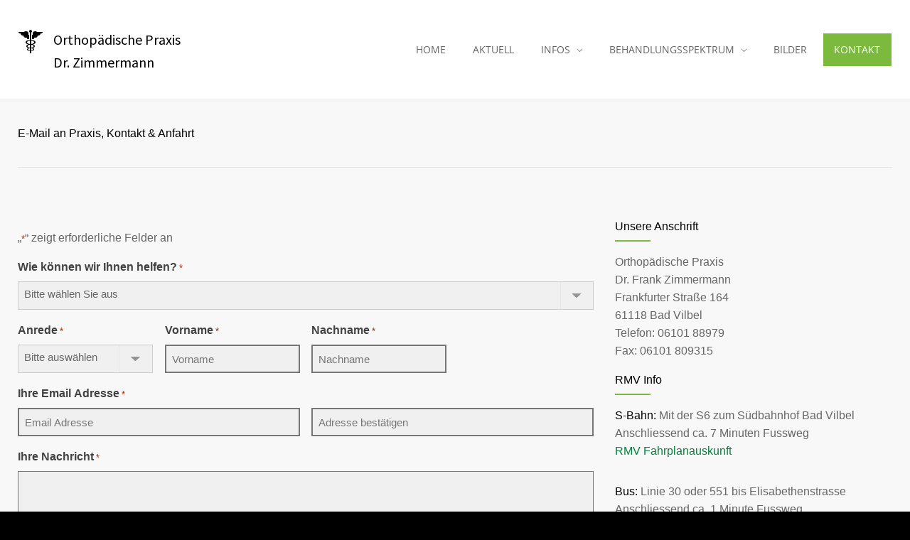

--- FILE ---
content_type: text/html; charset=UTF-8
request_url: https://www.dr-frank-zimmermann.de/contact/
body_size: 26303
content:
<!DOCTYPE html>
<html lang="de">
		<head>
		<!--meta-->
		<meta http-equiv="content-type" content="text/html; charset=UTF-8" />
<script type="text/javascript">
/* <![CDATA[ */
var gform;gform||(document.addEventListener("gform_main_scripts_loaded",function(){gform.scriptsLoaded=!0}),document.addEventListener("gform/theme/scripts_loaded",function(){gform.themeScriptsLoaded=!0}),window.addEventListener("DOMContentLoaded",function(){gform.domLoaded=!0}),gform={domLoaded:!1,scriptsLoaded:!1,themeScriptsLoaded:!1,isFormEditor:()=>"function"==typeof InitializeEditor,callIfLoaded:function(o){return!(!gform.domLoaded||!gform.scriptsLoaded||!gform.themeScriptsLoaded&&!gform.isFormEditor()||(gform.isFormEditor()&&console.warn("The use of gform.initializeOnLoaded() is deprecated in the form editor context and will be removed in Gravity Forms 3.1."),o(),0))},initializeOnLoaded:function(o){gform.callIfLoaded(o)||(document.addEventListener("gform_main_scripts_loaded",()=>{gform.scriptsLoaded=!0,gform.callIfLoaded(o)}),document.addEventListener("gform/theme/scripts_loaded",()=>{gform.themeScriptsLoaded=!0,gform.callIfLoaded(o)}),window.addEventListener("DOMContentLoaded",()=>{gform.domLoaded=!0,gform.callIfLoaded(o)}))},hooks:{action:{},filter:{}},addAction:function(o,r,e,t){gform.addHook("action",o,r,e,t)},addFilter:function(o,r,e,t){gform.addHook("filter",o,r,e,t)},doAction:function(o){gform.doHook("action",o,arguments)},applyFilters:function(o){return gform.doHook("filter",o,arguments)},removeAction:function(o,r){gform.removeHook("action",o,r)},removeFilter:function(o,r,e){gform.removeHook("filter",o,r,e)},addHook:function(o,r,e,t,n){null==gform.hooks[o][r]&&(gform.hooks[o][r]=[]);var d=gform.hooks[o][r];null==n&&(n=r+"_"+d.length),gform.hooks[o][r].push({tag:n,callable:e,priority:t=null==t?10:t})},doHook:function(r,o,e){var t;if(e=Array.prototype.slice.call(e,1),null!=gform.hooks[r][o]&&((o=gform.hooks[r][o]).sort(function(o,r){return o.priority-r.priority}),o.forEach(function(o){"function"!=typeof(t=o.callable)&&(t=window[t]),"action"==r?t.apply(null,e):e[0]=t.apply(null,e)})),"filter"==r)return e[0]},removeHook:function(o,r,t,n){var e;null!=gform.hooks[o][r]&&(e=(e=gform.hooks[o][r]).filter(function(o,r,e){return!!(null!=n&&n!=o.tag||null!=t&&t!=o.priority)}),gform.hooks[o][r]=e)}});
/* ]]> */
</script>

		<meta name="generator" content="WordPress 6.9" />
		<meta name="viewport" content="width=device-width, initial-scale=1, maximum-scale=1" />
		<meta name="description" content="Orthopädische Praxis Bad Vilbel - Homepage" />
		<meta name="format-detection" content="telephone=no" />
		<!--style-->
		<link rel="alternate" type="application/rss+xml" title="RSS 2.0" href="https://www.dr-frank-zimmermann.de/feed/" />
		<link rel="pingback" href="https://www.dr-frank-zimmermann.de/control/xmlrpc.php" />
					<link rel="shortcut icon" href="https://www.dr-frank-zimmermann.de/control/wp-content/themes/medicenter/images/favicon.ico" />
					<title>E-Mail an Praxis, Kontakt &#038; Anfahrt &#8211; Dr. Frank Zimmermann</title>
<meta name='robots' content='max-image-preview:large' />
<link rel='dns-prefetch' href='//www.dr-frank-zimmermann.de' />

<link rel="alternate" type="application/rss+xml" title="Dr. Frank Zimmermann &raquo; Feed" href="https://www.dr-frank-zimmermann.de/feed/" />
<link rel="alternate" type="application/rss+xml" title="Dr. Frank Zimmermann &raquo; Kommentar-Feed" href="https://www.dr-frank-zimmermann.de/comments/feed/" />
<link rel="alternate" type="application/rss+xml" title="Dr. Frank Zimmermann &raquo; Kommentar-Feed zu E-Mail an Praxis, Kontakt &#038; Anfahrt" href="https://www.dr-frank-zimmermann.de/contact/feed/" />
<link rel="alternate" title="oEmbed (JSON)" type="application/json+oembed" href="https://www.dr-frank-zimmermann.de/wp-json/oembed/1.0/embed?url=https%3A%2F%2Fwww.dr-frank-zimmermann.de%2Fcontact%2F" />
<link rel="alternate" title="oEmbed (XML)" type="text/xml+oembed" href="https://www.dr-frank-zimmermann.de/wp-json/oembed/1.0/embed?url=https%3A%2F%2Fwww.dr-frank-zimmermann.de%2Fcontact%2F&#038;format=xml" />
<style id='wp-img-auto-sizes-contain-inline-css' type='text/css'>
img:is([sizes=auto i],[sizes^="auto," i]){contain-intrinsic-size:3000px 1500px}
/*# sourceURL=wp-img-auto-sizes-contain-inline-css */
</style>
<style id='wp-emoji-styles-inline-css' type='text/css'>

	img.wp-smiley, img.emoji {
		display: inline !important;
		border: none !important;
		box-shadow: none !important;
		height: 1em !important;
		width: 1em !important;
		margin: 0 0.07em !important;
		vertical-align: -0.1em !important;
		background: none !important;
		padding: 0 !important;
	}
/*# sourceURL=wp-emoji-styles-inline-css */
</style>
<style id='wp-block-library-inline-css' type='text/css'>
:root{--wp-block-synced-color:#7a00df;--wp-block-synced-color--rgb:122,0,223;--wp-bound-block-color:var(--wp-block-synced-color);--wp-editor-canvas-background:#ddd;--wp-admin-theme-color:#007cba;--wp-admin-theme-color--rgb:0,124,186;--wp-admin-theme-color-darker-10:#006ba1;--wp-admin-theme-color-darker-10--rgb:0,107,160.5;--wp-admin-theme-color-darker-20:#005a87;--wp-admin-theme-color-darker-20--rgb:0,90,135;--wp-admin-border-width-focus:2px}@media (min-resolution:192dpi){:root{--wp-admin-border-width-focus:1.5px}}.wp-element-button{cursor:pointer}:root .has-very-light-gray-background-color{background-color:#eee}:root .has-very-dark-gray-background-color{background-color:#313131}:root .has-very-light-gray-color{color:#eee}:root .has-very-dark-gray-color{color:#313131}:root .has-vivid-green-cyan-to-vivid-cyan-blue-gradient-background{background:linear-gradient(135deg,#00d084,#0693e3)}:root .has-purple-crush-gradient-background{background:linear-gradient(135deg,#34e2e4,#4721fb 50%,#ab1dfe)}:root .has-hazy-dawn-gradient-background{background:linear-gradient(135deg,#faaca8,#dad0ec)}:root .has-subdued-olive-gradient-background{background:linear-gradient(135deg,#fafae1,#67a671)}:root .has-atomic-cream-gradient-background{background:linear-gradient(135deg,#fdd79a,#004a59)}:root .has-nightshade-gradient-background{background:linear-gradient(135deg,#330968,#31cdcf)}:root .has-midnight-gradient-background{background:linear-gradient(135deg,#020381,#2874fc)}:root{--wp--preset--font-size--normal:16px;--wp--preset--font-size--huge:42px}.has-regular-font-size{font-size:1em}.has-larger-font-size{font-size:2.625em}.has-normal-font-size{font-size:var(--wp--preset--font-size--normal)}.has-huge-font-size{font-size:var(--wp--preset--font-size--huge)}.has-text-align-center{text-align:center}.has-text-align-left{text-align:left}.has-text-align-right{text-align:right}.has-fit-text{white-space:nowrap!important}#end-resizable-editor-section{display:none}.aligncenter{clear:both}.items-justified-left{justify-content:flex-start}.items-justified-center{justify-content:center}.items-justified-right{justify-content:flex-end}.items-justified-space-between{justify-content:space-between}.screen-reader-text{border:0;clip-path:inset(50%);height:1px;margin:-1px;overflow:hidden;padding:0;position:absolute;width:1px;word-wrap:normal!important}.screen-reader-text:focus{background-color:#ddd;clip-path:none;color:#444;display:block;font-size:1em;height:auto;left:5px;line-height:normal;padding:15px 23px 14px;text-decoration:none;top:5px;width:auto;z-index:100000}html :where(.has-border-color){border-style:solid}html :where([style*=border-top-color]){border-top-style:solid}html :where([style*=border-right-color]){border-right-style:solid}html :where([style*=border-bottom-color]){border-bottom-style:solid}html :where([style*=border-left-color]){border-left-style:solid}html :where([style*=border-width]){border-style:solid}html :where([style*=border-top-width]){border-top-style:solid}html :where([style*=border-right-width]){border-right-style:solid}html :where([style*=border-bottom-width]){border-bottom-style:solid}html :where([style*=border-left-width]){border-left-style:solid}html :where(img[class*=wp-image-]){height:auto;max-width:100%}:where(figure){margin:0 0 1em}html :where(.is-position-sticky){--wp-admin--admin-bar--position-offset:var(--wp-admin--admin-bar--height,0px)}@media screen and (max-width:600px){html :where(.is-position-sticky){--wp-admin--admin-bar--position-offset:0px}}

/*# sourceURL=wp-block-library-inline-css */
</style><style id='global-styles-inline-css' type='text/css'>
:root{--wp--preset--aspect-ratio--square: 1;--wp--preset--aspect-ratio--4-3: 4/3;--wp--preset--aspect-ratio--3-4: 3/4;--wp--preset--aspect-ratio--3-2: 3/2;--wp--preset--aspect-ratio--2-3: 2/3;--wp--preset--aspect-ratio--16-9: 16/9;--wp--preset--aspect-ratio--9-16: 9/16;--wp--preset--color--black: #000000;--wp--preset--color--cyan-bluish-gray: #abb8c3;--wp--preset--color--white: #ffffff;--wp--preset--color--pale-pink: #f78da7;--wp--preset--color--vivid-red: #cf2e2e;--wp--preset--color--luminous-vivid-orange: #ff6900;--wp--preset--color--luminous-vivid-amber: #fcb900;--wp--preset--color--light-green-cyan: #7bdcb5;--wp--preset--color--vivid-green-cyan: #00d084;--wp--preset--color--pale-cyan-blue: #8ed1fc;--wp--preset--color--vivid-cyan-blue: #0693e3;--wp--preset--color--vivid-purple: #9b51e0;--wp--preset--color--medicenter-light-blue: #42B3E5;--wp--preset--color--medicenter-dark-blue: #3156A3;--wp--preset--color--medicenter-blue: #0384CE;--wp--preset--color--medicenter-green: #7CBA3D;--wp--preset--color--medicenter-orange: #FFA800;--wp--preset--color--medicenter-red: #F37548;--wp--preset--color--medicenter-turquoise: #00B6CC;--wp--preset--color--medicenter-violet: #9187C4;--wp--preset--gradient--vivid-cyan-blue-to-vivid-purple: linear-gradient(135deg,rgb(6,147,227) 0%,rgb(155,81,224) 100%);--wp--preset--gradient--light-green-cyan-to-vivid-green-cyan: linear-gradient(135deg,rgb(122,220,180) 0%,rgb(0,208,130) 100%);--wp--preset--gradient--luminous-vivid-amber-to-luminous-vivid-orange: linear-gradient(135deg,rgb(252,185,0) 0%,rgb(255,105,0) 100%);--wp--preset--gradient--luminous-vivid-orange-to-vivid-red: linear-gradient(135deg,rgb(255,105,0) 0%,rgb(207,46,46) 100%);--wp--preset--gradient--very-light-gray-to-cyan-bluish-gray: linear-gradient(135deg,rgb(238,238,238) 0%,rgb(169,184,195) 100%);--wp--preset--gradient--cool-to-warm-spectrum: linear-gradient(135deg,rgb(74,234,220) 0%,rgb(151,120,209) 20%,rgb(207,42,186) 40%,rgb(238,44,130) 60%,rgb(251,105,98) 80%,rgb(254,248,76) 100%);--wp--preset--gradient--blush-light-purple: linear-gradient(135deg,rgb(255,206,236) 0%,rgb(152,150,240) 100%);--wp--preset--gradient--blush-bordeaux: linear-gradient(135deg,rgb(254,205,165) 0%,rgb(254,45,45) 50%,rgb(107,0,62) 100%);--wp--preset--gradient--luminous-dusk: linear-gradient(135deg,rgb(255,203,112) 0%,rgb(199,81,192) 50%,rgb(65,88,208) 100%);--wp--preset--gradient--pale-ocean: linear-gradient(135deg,rgb(255,245,203) 0%,rgb(182,227,212) 50%,rgb(51,167,181) 100%);--wp--preset--gradient--electric-grass: linear-gradient(135deg,rgb(202,248,128) 0%,rgb(113,206,126) 100%);--wp--preset--gradient--midnight: linear-gradient(135deg,rgb(2,3,129) 0%,rgb(40,116,252) 100%);--wp--preset--font-size--small: 13px;--wp--preset--font-size--medium: 20px;--wp--preset--font-size--large: 36px;--wp--preset--font-size--x-large: 42px;--wp--preset--spacing--20: 0.44rem;--wp--preset--spacing--30: 0.67rem;--wp--preset--spacing--40: 1rem;--wp--preset--spacing--50: 1.5rem;--wp--preset--spacing--60: 2.25rem;--wp--preset--spacing--70: 3.38rem;--wp--preset--spacing--80: 5.06rem;--wp--preset--shadow--natural: 6px 6px 9px rgba(0, 0, 0, 0.2);--wp--preset--shadow--deep: 12px 12px 50px rgba(0, 0, 0, 0.4);--wp--preset--shadow--sharp: 6px 6px 0px rgba(0, 0, 0, 0.2);--wp--preset--shadow--outlined: 6px 6px 0px -3px rgb(255, 255, 255), 6px 6px rgb(0, 0, 0);--wp--preset--shadow--crisp: 6px 6px 0px rgb(0, 0, 0);}:where(.is-layout-flex){gap: 0.5em;}:where(.is-layout-grid){gap: 0.5em;}body .is-layout-flex{display: flex;}.is-layout-flex{flex-wrap: wrap;align-items: center;}.is-layout-flex > :is(*, div){margin: 0;}body .is-layout-grid{display: grid;}.is-layout-grid > :is(*, div){margin: 0;}:where(.wp-block-columns.is-layout-flex){gap: 2em;}:where(.wp-block-columns.is-layout-grid){gap: 2em;}:where(.wp-block-post-template.is-layout-flex){gap: 1.25em;}:where(.wp-block-post-template.is-layout-grid){gap: 1.25em;}.has-black-color{color: var(--wp--preset--color--black) !important;}.has-cyan-bluish-gray-color{color: var(--wp--preset--color--cyan-bluish-gray) !important;}.has-white-color{color: var(--wp--preset--color--white) !important;}.has-pale-pink-color{color: var(--wp--preset--color--pale-pink) !important;}.has-vivid-red-color{color: var(--wp--preset--color--vivid-red) !important;}.has-luminous-vivid-orange-color{color: var(--wp--preset--color--luminous-vivid-orange) !important;}.has-luminous-vivid-amber-color{color: var(--wp--preset--color--luminous-vivid-amber) !important;}.has-light-green-cyan-color{color: var(--wp--preset--color--light-green-cyan) !important;}.has-vivid-green-cyan-color{color: var(--wp--preset--color--vivid-green-cyan) !important;}.has-pale-cyan-blue-color{color: var(--wp--preset--color--pale-cyan-blue) !important;}.has-vivid-cyan-blue-color{color: var(--wp--preset--color--vivid-cyan-blue) !important;}.has-vivid-purple-color{color: var(--wp--preset--color--vivid-purple) !important;}.has-black-background-color{background-color: var(--wp--preset--color--black) !important;}.has-cyan-bluish-gray-background-color{background-color: var(--wp--preset--color--cyan-bluish-gray) !important;}.has-white-background-color{background-color: var(--wp--preset--color--white) !important;}.has-pale-pink-background-color{background-color: var(--wp--preset--color--pale-pink) !important;}.has-vivid-red-background-color{background-color: var(--wp--preset--color--vivid-red) !important;}.has-luminous-vivid-orange-background-color{background-color: var(--wp--preset--color--luminous-vivid-orange) !important;}.has-luminous-vivid-amber-background-color{background-color: var(--wp--preset--color--luminous-vivid-amber) !important;}.has-light-green-cyan-background-color{background-color: var(--wp--preset--color--light-green-cyan) !important;}.has-vivid-green-cyan-background-color{background-color: var(--wp--preset--color--vivid-green-cyan) !important;}.has-pale-cyan-blue-background-color{background-color: var(--wp--preset--color--pale-cyan-blue) !important;}.has-vivid-cyan-blue-background-color{background-color: var(--wp--preset--color--vivid-cyan-blue) !important;}.has-vivid-purple-background-color{background-color: var(--wp--preset--color--vivid-purple) !important;}.has-black-border-color{border-color: var(--wp--preset--color--black) !important;}.has-cyan-bluish-gray-border-color{border-color: var(--wp--preset--color--cyan-bluish-gray) !important;}.has-white-border-color{border-color: var(--wp--preset--color--white) !important;}.has-pale-pink-border-color{border-color: var(--wp--preset--color--pale-pink) !important;}.has-vivid-red-border-color{border-color: var(--wp--preset--color--vivid-red) !important;}.has-luminous-vivid-orange-border-color{border-color: var(--wp--preset--color--luminous-vivid-orange) !important;}.has-luminous-vivid-amber-border-color{border-color: var(--wp--preset--color--luminous-vivid-amber) !important;}.has-light-green-cyan-border-color{border-color: var(--wp--preset--color--light-green-cyan) !important;}.has-vivid-green-cyan-border-color{border-color: var(--wp--preset--color--vivid-green-cyan) !important;}.has-pale-cyan-blue-border-color{border-color: var(--wp--preset--color--pale-cyan-blue) !important;}.has-vivid-cyan-blue-border-color{border-color: var(--wp--preset--color--vivid-cyan-blue) !important;}.has-vivid-purple-border-color{border-color: var(--wp--preset--color--vivid-purple) !important;}.has-vivid-cyan-blue-to-vivid-purple-gradient-background{background: var(--wp--preset--gradient--vivid-cyan-blue-to-vivid-purple) !important;}.has-light-green-cyan-to-vivid-green-cyan-gradient-background{background: var(--wp--preset--gradient--light-green-cyan-to-vivid-green-cyan) !important;}.has-luminous-vivid-amber-to-luminous-vivid-orange-gradient-background{background: var(--wp--preset--gradient--luminous-vivid-amber-to-luminous-vivid-orange) !important;}.has-luminous-vivid-orange-to-vivid-red-gradient-background{background: var(--wp--preset--gradient--luminous-vivid-orange-to-vivid-red) !important;}.has-very-light-gray-to-cyan-bluish-gray-gradient-background{background: var(--wp--preset--gradient--very-light-gray-to-cyan-bluish-gray) !important;}.has-cool-to-warm-spectrum-gradient-background{background: var(--wp--preset--gradient--cool-to-warm-spectrum) !important;}.has-blush-light-purple-gradient-background{background: var(--wp--preset--gradient--blush-light-purple) !important;}.has-blush-bordeaux-gradient-background{background: var(--wp--preset--gradient--blush-bordeaux) !important;}.has-luminous-dusk-gradient-background{background: var(--wp--preset--gradient--luminous-dusk) !important;}.has-pale-ocean-gradient-background{background: var(--wp--preset--gradient--pale-ocean) !important;}.has-electric-grass-gradient-background{background: var(--wp--preset--gradient--electric-grass) !important;}.has-midnight-gradient-background{background: var(--wp--preset--gradient--midnight) !important;}.has-small-font-size{font-size: var(--wp--preset--font-size--small) !important;}.has-medium-font-size{font-size: var(--wp--preset--font-size--medium) !important;}.has-large-font-size{font-size: var(--wp--preset--font-size--large) !important;}.has-x-large-font-size{font-size: var(--wp--preset--font-size--x-large) !important;}
/*# sourceURL=global-styles-inline-css */
</style>

<style id='classic-theme-styles-inline-css' type='text/css'>
/*! This file is auto-generated */
.wp-block-button__link{color:#fff;background-color:#32373c;border-radius:9999px;box-shadow:none;text-decoration:none;padding:calc(.667em + 2px) calc(1.333em + 2px);font-size:1.125em}.wp-block-file__button{background:#32373c;color:#fff;text-decoration:none}
/*# sourceURL=/wp-includes/css/classic-themes.min.css */
</style>
<link rel='stylesheet' id='reset-css' href='https://www.dr-frank-zimmermann.de/control/wp-content/themes/medicenter/style/reset.css?ver=6.9' type='text/css' media='all' />
<link rel='stylesheet' id='superfish-css' href='https://www.dr-frank-zimmermann.de/control/wp-content/themes/medicenter/style/superfish.css?ver=6.9' type='text/css' media='all' />
<link rel='stylesheet' id='prettyPhoto-css' href='https://www.dr-frank-zimmermann.de/control/wp-content/themes/medicenter/style/prettyPhoto.css?ver=6.9' type='text/css' media='all' />
<link rel='stylesheet' id='jquery-qtip-css' href='https://www.dr-frank-zimmermann.de/control/wp-content/themes/medicenter/style/jquery.qtip.css?ver=6.9' type='text/css' media='all' />
<link rel='stylesheet' id='parent-style-css' href='https://www.dr-frank-zimmermann.de/control/wp-content/themes/medicenter/style.css?ver=6.9' type='text/css' media='all' />
<link rel='stylesheet' id='google-font-source-sans-pro-css' href='//www.dr-frank-zimmermann.de/control/wp-content/uploads/omgf/google-font-source-sans-pro/google-font-source-sans-pro.css?ver=1666611263' type='text/css' media='all' />
<link rel='stylesheet' id='google-font-open-sans-css' href='//www.dr-frank-zimmermann.de/control/wp-content/uploads/omgf/google-font-open-sans/google-font-open-sans.css?ver=1666611263' type='text/css' media='all' />
<link rel='stylesheet' id='google-font-pt-serif-css' href='//www.dr-frank-zimmermann.de/control/wp-content/uploads/omgf/google-font-pt-serif/google-font-pt-serif.css?ver=1666611263' type='text/css' media='all' />
<link rel='stylesheet' id='odometer-css' href='https://www.dr-frank-zimmermann.de/control/wp-content/themes/medicenter/style/odometer-theme-default.css?ver=6.9' type='text/css' media='all' />
<link rel='stylesheet' id='main-style-css' href='https://www.dr-frank-zimmermann.de/control/wp-content/themes/medicenter-child/style.css?ver=6.9' type='text/css' media='all' />
<link rel='stylesheet' id='responsive-css' href='https://www.dr-frank-zimmermann.de/control/wp-content/themes/medicenter/style/responsive.css?ver=6.9' type='text/css' media='all' />
<link rel='stylesheet' id='mc-features-css' href='https://www.dr-frank-zimmermann.de/control/wp-content/themes/medicenter/fonts/features/style.css?ver=6.9' type='text/css' media='all' />
<link rel='stylesheet' id='mc-template-css' href='https://www.dr-frank-zimmermann.de/control/wp-content/themes/medicenter/fonts/template/style.css?ver=6.9' type='text/css' media='all' />
<link rel='stylesheet' id='mc-social-css' href='https://www.dr-frank-zimmermann.de/control/wp-content/themes/medicenter/fonts/social/style.css?ver=6.9' type='text/css' media='all' />
<link rel='stylesheet' id='custom-css' href='https://www.dr-frank-zimmermann.de/control/wp-content/themes/medicenter/custom.css?ver=6.9' type='text/css' media='all' />
<link rel='stylesheet' id='borlabs-cookie-custom-css' href='https://www.dr-frank-zimmermann.de/control/wp-content/cache/borlabs-cookie/1/borlabs-cookie-1-de.css?ver=3.3.23-39' type='text/css' media='all' />
<link rel='stylesheet' id='js_composer_front-css' href='https://www.dr-frank-zimmermann.de/control/wp-content/plugins/js_composer/assets/css/js_composer.min.css?ver=6.10.0' type='text/css' media='all' />
<link rel='stylesheet' id='gform_basic-css' href='https://www.dr-frank-zimmermann.de/control/wp-content/plugins/gravityforms/assets/css/dist/basic.min.css?ver=2.9.26' type='text/css' media='all' />
<link rel='stylesheet' id='gform_theme_components-css' href='https://www.dr-frank-zimmermann.de/control/wp-content/plugins/gravityforms/assets/css/dist/theme-components.min.css?ver=2.9.26' type='text/css' media='all' />
<link rel='stylesheet' id='gform_theme-css' href='https://www.dr-frank-zimmermann.de/control/wp-content/plugins/gravityforms/assets/css/dist/theme.min.css?ver=2.9.26' type='text/css' media='all' />
<script type="text/javascript" src="https://www.dr-frank-zimmermann.de/control/wp-includes/js/jquery/jquery.min.js?ver=3.7.1" id="jquery-core-js"></script>
<script type="text/javascript" src="https://www.dr-frank-zimmermann.de/control/wp-includes/js/jquery/jquery-migrate.min.js?ver=3.4.1" id="jquery-migrate-js"></script>
<script type="text/javascript" src="//www.dr-frank-zimmermann.de/control/wp-content/plugins/revslider/sr6/assets/js/rbtools.min.js?ver=6.7.40" id="tp-tools-js"></script>
<script type="text/javascript" src="//www.dr-frank-zimmermann.de/control/wp-content/plugins/revslider/sr6/assets/js/rs6.min.js?ver=6.7.40" id="revmin-js"></script>
<script data-no-optimize="1" data-no-minify="1" data-cfasync="false" type="text/javascript" src="https://www.dr-frank-zimmermann.de/control/wp-content/cache/borlabs-cookie/1/borlabs-cookie-config-de.json.js?ver=3.3.23-42" id="borlabs-cookie-config-js"></script>
<script type="text/javascript" defer='defer' src="https://www.dr-frank-zimmermann.de/control/wp-content/plugins/gravityforms/js/jquery.json.min.js?ver=2.9.26" id="gform_json-js"></script>
<script type="text/javascript" id="gform_gravityforms-js-extra">
/* <![CDATA[ */
var gf_global = {"gf_currency_config":{"name":"Euro","symbol_left":"","symbol_right":"&#8364;","symbol_padding":" ","thousand_separator":".","decimal_separator":",","decimals":2,"code":"EUR"},"base_url":"https://www.dr-frank-zimmermann.de/control/wp-content/plugins/gravityforms","number_formats":[],"spinnerUrl":"https://www.dr-frank-zimmermann.de/control/wp-content/plugins/gravityforms/images/spinner.svg","version_hash":"62cb0f7c81221b1c013ae1785e099b52","strings":{"newRowAdded":"Neue Zeile hinzugef\u00fcgt.","rowRemoved":"Zeile entfernt","formSaved":"Das Formular wurde gespeichert. Der Inhalt beinhaltet den Link zum Zur\u00fcckkehren und Vervollst\u00e4ndigen des Formulars."}};
var gform_i18n = {"datepicker":{"days":{"monday":"Mo","tuesday":"Di","wednesday":"Mi","thursday":"Do","friday":"Fr","saturday":"Sa","sunday":"So"},"months":{"january":"Januar","february":"Februar","march":"M\u00e4rz","april":"April","may":"Mai","june":"Juni","july":"Juli","august":"August","september":"September","october":"Oktober","november":"November","december":"Dezember"},"firstDay":1,"iconText":"Datum ausw\u00e4hlen"}};
var gf_legacy_multi = {"3":""};
var gform_gravityforms = {"strings":{"invalid_file_extension":"Dieser Dateityp kann nicht hochgeladen werden. Zul\u00e4ssig sind die folgenden:","delete_file":"Diese Datei l\u00f6schen","in_progress":"In Bearbeitung","file_exceeds_limit":"Maximale Dateigr\u00f6\u00dfe \u00fcberschritten","illegal_extension":"Dateityp nicht zul\u00e4ssig.","max_reached":"Maximale Dateianzahl erreicht","unknown_error":"Ein Problem ist beim Speichern der Datei auf dem Server aufgetreten.","currently_uploading":"Bitte warte bis alle Dateien vollst\u00e4ndig hochgeladen wurden.","cancel":"Abbrechen","cancel_upload":"Upload abbrechen","cancelled":"Abgebrochen","error":"Fehler","message":"Nachricht"},"vars":{"images_url":"https://www.dr-frank-zimmermann.de/control/wp-content/plugins/gravityforms/images"}};
//# sourceURL=gform_gravityforms-js-extra
/* ]]> */
</script>
<script type="text/javascript" id="gform_gravityforms-js-before">
/* <![CDATA[ */

//# sourceURL=gform_gravityforms-js-before
/* ]]> */
</script>
<script type="text/javascript" defer='defer' src="https://www.dr-frank-zimmermann.de/control/wp-content/plugins/gravityforms/js/gravityforms.min.js?ver=2.9.26" id="gform_gravityforms-js"></script>
<script type="text/javascript" id="gform_conditional_logic-js-extra">
/* <![CDATA[ */
var gf_legacy = {"is_legacy":""};
//# sourceURL=gform_conditional_logic-js-extra
/* ]]> */
</script>
<script type="text/javascript" defer='defer' src="https://www.dr-frank-zimmermann.de/control/wp-content/plugins/gravityforms/js/conditional_logic.min.js?ver=2.9.26" id="gform_conditional_logic-js"></script>
<script type="text/javascript" defer='defer' src="https://www.dr-frank-zimmermann.de/control/wp-content/plugins/gravityforms/assets/js/dist/utils.min.js?ver=48a3755090e76a154853db28fc254681" id="gform_gravityforms_utils-js"></script>
<link rel="https://api.w.org/" href="https://www.dr-frank-zimmermann.de/wp-json/" /><link rel="alternate" title="JSON" type="application/json" href="https://www.dr-frank-zimmermann.de/wp-json/wp/v2/pages/4789" /><link rel="EditURI" type="application/rsd+xml" title="RSD" href="https://www.dr-frank-zimmermann.de/control/xmlrpc.php?rsd" />
<meta name="generator" content="WordPress 6.9" />
<link rel="canonical" href="https://www.dr-frank-zimmermann.de/contact/" />
<link rel='shortlink' href='https://www.dr-frank-zimmermann.de/?p=4789' />
<script type="text/javascript">
(function(url){
	if(/(?:Chrome\/26\.0\.1410\.63 Safari\/537\.31|WordfenceTestMonBot)/.test(navigator.userAgent)){ return; }
	var addEvent = function(evt, handler) {
		if (window.addEventListener) {
			document.addEventListener(evt, handler, false);
		} else if (window.attachEvent) {
			document.attachEvent('on' + evt, handler);
		}
	};
	var removeEvent = function(evt, handler) {
		if (window.removeEventListener) {
			document.removeEventListener(evt, handler, false);
		} else if (window.detachEvent) {
			document.detachEvent('on' + evt, handler);
		}
	};
	var evts = 'contextmenu dblclick drag dragend dragenter dragleave dragover dragstart drop keydown keypress keyup mousedown mousemove mouseout mouseover mouseup mousewheel scroll'.split(' ');
	var logHuman = function() {
		if (window.wfLogHumanRan) { return; }
		window.wfLogHumanRan = true;
		var wfscr = document.createElement('script');
		wfscr.type = 'text/javascript';
		wfscr.async = true;
		wfscr.src = url + '&r=' + Math.random();
		(document.getElementsByTagName('head')[0]||document.getElementsByTagName('body')[0]).appendChild(wfscr);
		for (var i = 0; i < evts.length; i++) {
			removeEvent(evts[i], logHuman);
		}
	};
	for (var i = 0; i < evts.length; i++) {
		addEvent(evts[i], logHuman);
	}
})('//www.dr-frank-zimmermann.de/?wordfence_lh=1&hid=FE3E6C603805302BE17BA6974E3E4F14');
</script><!-- Analytics by WP Statistics - https://wp-statistics.com -->
<script>
  window.brlbsWpStatisticsDOMContentLoadedHasAlreadyFired = false;
  document.addEventListener("DOMContentLoaded", function () {
    window.brlbsWpStatisticsDOMContentLoadedHasAlreadyFired = true;
  });
</script><meta name="generator" content="Powered by WPBakery Page Builder - drag and drop page builder for WordPress."/>
<meta name="generator" content="Powered by Slider Revolution 6.7.40 - responsive, Mobile-Friendly Slider Plugin for WordPress with comfortable drag and drop interface." />
<script>function setREVStartSize(e){
			//window.requestAnimationFrame(function() {
				window.RSIW = window.RSIW===undefined ? window.innerWidth : window.RSIW;
				window.RSIH = window.RSIH===undefined ? window.innerHeight : window.RSIH;
				try {
					var pw = document.getElementById(e.c).parentNode.offsetWidth,
						newh;
					pw = pw===0 || isNaN(pw) || (e.l=="fullwidth" || e.layout=="fullwidth") ? window.RSIW : pw;
					e.tabw = e.tabw===undefined ? 0 : parseInt(e.tabw);
					e.thumbw = e.thumbw===undefined ? 0 : parseInt(e.thumbw);
					e.tabh = e.tabh===undefined ? 0 : parseInt(e.tabh);
					e.thumbh = e.thumbh===undefined ? 0 : parseInt(e.thumbh);
					e.tabhide = e.tabhide===undefined ? 0 : parseInt(e.tabhide);
					e.thumbhide = e.thumbhide===undefined ? 0 : parseInt(e.thumbhide);
					e.mh = e.mh===undefined || e.mh=="" || e.mh==="auto" ? 0 : parseInt(e.mh,0);
					if(e.layout==="fullscreen" || e.l==="fullscreen")
						newh = Math.max(e.mh,window.RSIH);
					else{
						e.gw = Array.isArray(e.gw) ? e.gw : [e.gw];
						for (var i in e.rl) if (e.gw[i]===undefined || e.gw[i]===0) e.gw[i] = e.gw[i-1];
						e.gh = e.el===undefined || e.el==="" || (Array.isArray(e.el) && e.el.length==0)? e.gh : e.el;
						e.gh = Array.isArray(e.gh) ? e.gh : [e.gh];
						for (var i in e.rl) if (e.gh[i]===undefined || e.gh[i]===0) e.gh[i] = e.gh[i-1];
											
						var nl = new Array(e.rl.length),
							ix = 0,
							sl;
						e.tabw = e.tabhide>=pw ? 0 : e.tabw;
						e.thumbw = e.thumbhide>=pw ? 0 : e.thumbw;
						e.tabh = e.tabhide>=pw ? 0 : e.tabh;
						e.thumbh = e.thumbhide>=pw ? 0 : e.thumbh;
						for (var i in e.rl) nl[i] = e.rl[i]<window.RSIW ? 0 : e.rl[i];
						sl = nl[0];
						for (var i in nl) if (sl>nl[i] && nl[i]>0) { sl = nl[i]; ix=i;}
						var m = pw>(e.gw[ix]+e.tabw+e.thumbw) ? 1 : (pw-(e.tabw+e.thumbw)) / (e.gw[ix]);
						newh =  (e.gh[ix] * m) + (e.tabh + e.thumbh);
					}
					var el = document.getElementById(e.c);
					if (el!==null && el) el.style.height = newh+"px";
					el = document.getElementById(e.c+"_wrapper");
					if (el!==null && el) {
						el.style.height = newh+"px";
						el.style.display = "block";
					}
				} catch(e){
					console.log("Failure at Presize of Slider:" + e)
				}
			//});
		  };</script>
	<style type="text/css">
		div.gform_wrapper {
			position: relative;
			background-color: transparent;
																																	border-style: solid;
			border-width: 0;
											}

		
		div.gform_wrapper form {
			position: relative;
		}

		div.gform_wrapper .gform_title {
																	}

		div.gform_wrapper span.gform_description {
											}

		div.gform_wrapper .top_label .gfield_label {
																				}

		div.gform_wrapper .gfield .ginput_complex.ginput_container label {
						margin-bottom: 0;
		}

		div.gform_wrapper .ginput_container label,
		div.gform_wrapper table.gfield_list thead th,
		div.gform_wrapper span.ginput_product_price_label,
		div.gform_wrapper span.ginput_quantity_label,
		div.gform_wrapper .gfield_html {
					}

		div.gform_wrapper span.ginput_product_price,
		div.gform_wrapper .gfield_price .ginput_container_total span {
					}

		div.gform_wrapper .gsection {
							border-bottom-width: px;
									margin-right: 0;
							margin-bottom: px;
					}

		div.gform_wrapper h2.gsection_title {
								}

		div.gform_wrapper ul.gfield_radio li input:not([type='radio']):not([type='checkbox']):not([type='submit']):not([type='button']):not([type='image']):not([type='file']) {
		    width: auto !important;
			display: inline-block;
		}

		div.gform_wrapper input:not([type=radio]):not([type=checkbox]):not([type=submit]):not([type=button]):not([type=image]):not([type=file]),
		div.gform_wrapper select,
		div.gform_wrapper textarea {
												background-color: transparent;
																																	border-style: solid;
						border-radius: px;
					}

		div.gform_wrapper .ginput_complex input:not([type=radio]):not([type=checkbox]):not([type=submit]):not([type=image]):not([type=file]) {
		    width: 100%;
		}

		div.gform_wrapper .gfield input:not([type='radio']):not([type='checkbox']):not([type='submit']):not([type='button']):not([type='image']):not([type='file']),
		div.gform_wrapper .gfield select {
					}

		div.gform_wrapper .gfield textarea {
					}
		
		
		
		
		div.gform_wrapper .top_label input.medium,
		div.gform_wrapper .top_label select.medium {
			width: 49%;
		}

		div.gform_wrapper .gfield .gfield_description {
		    		    		    		}

		div.gform_wrapper ul.gform_fields li.gfield:not(.gf_left_third):not(.gf_middle_third)::not(.gf_right_third) {
			margin-bottom: 0;
			padding-right: 0;
						margin-top: px;
					}

		div.gform_wrapper .gform_footer,
		div.gform_wrapper .gform_page_footer {
			text-align: ;
		}
		div.gform_wrapper .gform_footer .gform_button,
		div.gform_wrapper .gform_page_footer .button {
																																							border-width: px;
									border-style: solid;
						border-radius: px;
					}

		div.gform_wrapper.gf_browser_ie .gform_footer .gform_button,
		div.gform_wrapper.gf_browser_ie .gform_page_footer .button {
														}

		div.gform_wrapper .gform_footer input[type=submit]:last-child,
		div.gform_wrapper .gform_page_footer input[type=button]:last-child,
		div.gform_wrapper .gform_page_footer input[type=submit]:last-child {
			margin-bottom: 0 !important;
		}

		div.gform_wrapper .gform_footer .gform_button:hover, 
		div.gform_wrapper .gform_page_footer .button:hover {
								}

		
		
		/* File Upload */
		div.gform_wrapper .gfield input[type=file] {
			background-color: transparent;
						border-width: px;
																				}

		div.gform_wrapper div.validation_error {
														}

		div.gform_wrapper li.gfield.gfield_error {
			background-color: transparent;
		}

		div.gform_wrapper .gfield_error .gfield_label {
					}

		div.gform_wrapper li.gfield_error input:not([type=radio]):not([type=checkbox]):not([type=submit]):not([type=button]):not([type=image]):not([type=file]),
		div.gform_wrapper li.gfield_error textarea {
									border-width: px;
					}

		div.gform_wrapper .validation_message {
								}

		/* Success Message */
		div.gform_confirmation_wrapper {
			background-color: transparent;
			border-width: px;
												border-radius: px;
																	}
		div.gform_confirmation_wrapper .gform_confirmation_message {
								    		}

	</style>
	<noscript><style> .wpb_animate_when_almost_visible { opacity: 1; }</style></noscript>		<!--custom style-->
<style type="text/css">
		.single-ql_services .vertical-menu li:hover>a,
	.single-ql_services .vertical-menu li:hover>a::after,
	.single-ql_services .vertical-menu li ul li:hover>a,
	.single-ql_services .vertical-menu li ul li:hover>a::after,
	.single-ql_services .vertical-menu li ul li ul li:hover>a,
	.single-ql_services .vertical-menu li ul li ul li:hover>a::after,
	.mc-icon,
	.mc-features-style-light .hexagon span::before,
	.hexagon.style-light span:before,
	.site-container .simple-list li::before,
	.single .post-content ul li::before,
	.single-page ul li::before,
	.wpb_text_column ul li::before,
	.info-box::before	
	{
		color: #7CBA3D;
	}
	.box-header::after,
	.sf-menu li:hover a, .sf-menu li.selected a, .sf-menu li.current-menu-item a, .sf-menu li.current-menu-ancestor a,
	.mobile-menu-container nav.mobile-menu>ul li.current-menu-item>a,
	.mobile-menu-container nav.mobile-menu>ul li.current-menu-ancestor ul li.current-menu-item a,
	.mobile-menu-container nav.mobile-menu>ul li.current-menu-ancestor ul li.current-menu-parent ul li.current-menu-item a,
	.mobile-menu-container nav.mobile-menu>ul li.current-menu-ancestor a,
	.mobile-menu-container nav.mobile-menu>ul li.current-menu-ancestor ul li.current-menu-parent a,
	.mobile-menu-container nav.mobile-menu>ul li.current-menu-ancestor ul li.current-menu-parent ul li.current-menu-parent a,
	.single-ql_services .vertical-menu li.current-menu-item>a,
	.single-ql_services .vertical-menu li.current-menu-ancestor>a,
	.social-icons li a:hover::before,
	.icon-single[class^="social-"]:hover::before, .icon-single[class*=" social-"]:hover::before,
	.hexagon,
	.timeline-item label,
	.items-list .value,
	.comment-box .comments-number a,
	.comment-form .mc-button:hover,
	.contact-form .mc-button:hover,
	.pagination li a:hover,
	.pagination li.selected a,
	.pagination li.selected span,
	.categories li a:hover,
	.widget_categories li a:hover,
	.categories li.current-cat a,
	.widget_categories li.current-cat a,
	.widget_tag_cloud a:hover,
	.tabs-box-navigation.sf-menu .tabs-box-navigation-selected:hover,
	.timetable .event.tooltip:hover,
	.timetable .event .event-container.tooltip:hover,
	.tooltip .tooltip-content,
	.gallery-box:hover .description,
	.gallery-box .controls a:hover,
	.widget_archive li a:hover,
	.scroll-top:hover,
	.home-box-container:nth-child(3n+1),
	.footer-banner-box-container .footer-banner-box:nth-child(3n+1),
	.more.light-color,
	.more.dark-color:hover,
	body .vc_progress_bar .vc_single_bar .vc_bar,
	.arrow-container .arrow,
	body .vc_progress_bar .vc_single_bar .vc_bar+.vc_label_units
		{
		background-color: #7CBA3D;
	}
	.header.layout-2 .sf-menu li:hover a, .header.layout-2 .sf-menu li.selected a, .header.layout-2 .sf-menu li.current-menu-item a, .header.layout-2 .sf-menu li.current-menu-ancestor a,
	.header.layout-2 .sf-menu li ul li a:hover, .header.layout-2 .sf-menu li ul li.selected a, .header.layout-2 .sf-menu li ul li.current-menu-item a, .header.layout-2 .sf-menu>li.menu-item-has-children ul li a:hover, .header.layout-2 .sf-menu>li.menu-item-has-children:hover ul li.selected a, .header.layout-2 .sf-menu>li.menu-item-has-children:hover ul li.current-menu-item a, .header.layout-2 .sf-menu>li.menu-item-has-children:hover ul li.selected ul li a:hover, .header.layout-2 .sf-menu>li.menu-item-has-children:hover ul li.current-menu-item ul li a:hover, .header.layout-2 .sf-menu>li.menu-item-has-children:hover ul li ul li.selected a, .header.layout-2 .sf-menu>li.menu-item-has-children:hover ul li ul li.current-menu-item a, .header.layout-2 .sf-menu>li.menu-item-has-children:hover ul li.selected ul li.selected a, .header.layout-2 .sf-menu>li.menu-item-has-children:hover ul li.selected ul li.current-menu-item a, .header.layout-2 .sf-menu>li.menu-item-has-children:hover ul li.menu-item-type-custom a:hover, .header.layout-2 .sf-menu li ul li.menu-item-type-custom a:hover,
	.sf-menu li ul li a:hover, .sf-menu li ul li.selected a, .sf-menu li ul li.current-menu-item a, .sf-menu>li.menu-item-has-children:hover ul li.current-menu-item ul li.current-menu-item a,
	.sf-menu>li.menu-item-has-children ul li a:hover, .sf-menu>li.menu-item-has-children:hover ul li.selected a, .sf-menu>li.menu-item-has-children:hover ul li.current-menu-item a, .sf-menu>li.menu-item-has-children:hover ul li.current-menu-item ul li.current-menu-item ul li a:hover,
	.sf-menu>li.menu-item-has-children:hover ul li.selected ul li a:hover,.sf-menu>li.menu-item-has-children:hover ul li.current-menu-item ul li a:hover, .sf-menu>li.menu-item-has-children:hover ul li ul li.selected a, .sf-menu>li.menu-item-has-children:hover ul li ul li.current-menu-item a, .sf-menu>li.menu-item-has-children:hover ul li.selected ul li.selected a, .sf-menu>li.menu-item-has-children:hover ul li.selected ul li.current-menu-item a,
	.sf-menu>li.menu-item-has-children:hover ul li.menu-item-type-custom a:hover, .sf-menu li ul li.menu-item-type-custom a:hover, .sf-menu>li.menu-item-has-children:hover ul li.current-menu-item ul li.menu-item-type-custom a:hover,
	.mobile-menu-container nav.mobile-menu>ul li.current-menu-item>a,
	.mobile-menu-container nav.mobile-menu>ul li.current-menu-ancestor ul li.current-menu-item a,
	.mobile-menu-container nav.mobile-menu>ul li.current-menu-ancestor ul li.current-menu-parent ul li.current-menu-item a,
	.mobile-menu-container nav.mobile-menu>ul li.current-menu-ancestor a,
	.mobile-menu-container nav.mobile-menu>ul li.current-menu-ancestor ul li.current-menu-parent a,
	.mobile-menu-container nav.mobile-menu>ul li.current-menu-ancestor ul li.current-menu-parent ul li.current-menu-parent a,
	.vertical-menu li a:hover,
	.vertical-menu li.is-active a,
	.timeline-item .label-container .timeline-circle::after,
	.scrolling-list-control-left:hover,
	.scrolling-list-control-right:hover,
	.comment-form .mc-button:hover,
	.contact-form .mc-button:hover,
	.pagination li a:hover,
	.pagination li.selected a,
	.pagination li.selected span,
	.categories li a:hover,
	.widget_categories li a:hover,
	.categories li.current-cat a,
	.widget_categories li.current-cat a,
	.widget_tag_cloud a:hover,
	.tabs-box-navigation.sf-menu li:hover ul, .tabs-box-navigation.sf-menu li.sfHover ul,
	.controls .prev:hover,
	.controls .next:hover,
	.controls .close:hover,
	.gallery-box:hover .item-details,
	.widget_archive li a:hover,
	.footer .header-right a.scrolling-list-control-left:hover, 
	.footer .header-right a.scrolling-list-control-right:hover,
	.header-right a.scrolling-list-control-left:hover, 
	.header-right a.scrolling-list-control-right:hover,
	.tabs-navigation li a:hover,
	.tabs-navigation li a.selected,
	.tabs-navigation li.ui-tabs-active a,
	.scrolling-list li a:hover .number,
	.more.light-color,
	.more.dark-color:hover,
	.services-list li .service-details::after,
	body .site-container .clearfix.has-gutenberg-blocks blockquote.wp-block-quote
		{
		border-color: #7CBA3D;
	}
	.sf-menu>li.menu-item-has-children:hover ul li.menu-item-type-custom a,
	.sf-menu>li.menu-item-has-children:hover ul li.selected ul li a,
	.sf-menu>li.menu-item-has-children:hover ul li.current-menu-item ul li a,
	.sf-menu>li.menu-item-has-children:hover ul li.current-menu-item ul li.menu-item-type-custom a,
	.sf-menu>li.menu-item-has-children:hover ul li.current-menu-item ul li.current-menu-item ul li a,
	.sf-menu li ul li.menu-item-type-custom a
	{
		color: #666;
		border-color: #E5E5E5;
	}
	.header.layout-2 .sf-menu>li.menu-item-has-children:hover ul li.menu-item-type-custom a,
	.header.layout-2 .sf-menu>li.menu-item-has-children:hover ul li.selected ul li a,
	.header.layout-2 .sf-menu>li.menu-item-has-children:hover ul li.current-menu-item ul li a,
	.header.layout-2 .sf-menu li ul li.menu-item-type-custom a
	{
		border-color: #E5E5E5;
	}
	.hexagon::before,
	.hexagon.small::before,
	.comment-box .arrow-comments,
	.tooltip .tooltip-arrow
		{
		border-bottom-color: #7CBA3D;
	}
	.hexagon::after,
	.hexagon.small::after,
	.comment-box .arrow-comments,
	.tooltip .tooltip-arrow
		{
		border-top-color: #7CBA3D;
	}
	.timeline-item .label-triangle
	{
		border-left-color: #7CBA3D;
	}
		a,
	blockquote,
	blockquote p,
	.sentence,
	.bread-crumb li a:hover,
	.more,
	.accordion .ui-accordion-header.ui-state-hover h3,
	.post-footer-details li a:hover,
	#cancel_comment:hover,
	.button-label
		{
		color: #008238;
	}
		.more.light:hover,
	.more.dark-color,
	.more.light-color:hover,
	.comment-box .date .value,
	.comment-form .mc-button,
	.contact-form .mc-button,
	.ui-datepicker-current-day,
	.wpb_content_element .accordion .ui-accordion-header.ui-state-active,
	.accordion .ui-accordion-header.ui-state-active,
	.tabs-box-navigation.sf-menu .tabs-box-navigation-selected,
	.dropcap .dropcap-label,
	.timetable .event,
	.tip,
	.home-box-container:nth-child(3n+3),
	.footer-banner-box-container .footer-banner-box:nth-child(3n+3),
	.hexagon.fancybox,
	.arrow-container .arrow-dark
		{
		background-color: #008238;
	}
	blockquote,
	.more.dark-color,
	.more.light-color:hover,
	.more.light:hover,
	.comment-form .mc-button,
	.contact-form .mc-button,
	.wpb_content_element .accordion .ui-accordion-header.ui-state-active,
	.accordion .ui-accordion-header.ui-state-active,
	.services-list ul li:nth-child(3n+3) .service-details::after
		{
		border-color: #008238;
	}
	.comment-box .date .arrow-date,
	.hexagon.fancybox::after
	{
		border-top-color: #008238;
	}
	.comment-box .date .arrow-date,
	.hexagon.fancybox::before
	{
		border-bottom-color: #008238;
	}
		.home-box-container:nth-child(3n+2),
	.footer-banner-box-container .footer-banner-box:nth-child(3n+2)
	{
		background-color: #43A140;
	}
	.services-list ul li:nth-child(3n+2) .service-details::after
	{
		border-color: #43A140;
	}
	</style>	<link rel='stylesheet' id='rs-plugin-settings-css' href='//www.dr-frank-zimmermann.de/control/wp-content/plugins/revslider/sr6/assets/css/rs6.css?ver=6.7.40' type='text/css' media='all' />
<style id='rs-plugin-settings-inline-css' type='text/css'>
#rs-demo-id {}
/*# sourceURL=rs-plugin-settings-inline-css */
</style>
</head>
	<body class="wp-singular page-template-default page page-id-4789 wp-theme-medicenter wp-child-theme-medicenter-child wpb-js-composer js-comp-ver-6.10.0 vc_responsive">
		<div class="site-container fullwidth">
						<!-- Header -->
						<div class="header-container ">
				<div class="header clearfix layout-1">
										<div class="header-left">
						<a href="https://www.dr-frank-zimmermann.de" title="Dr. Frank Zimmermann">
														<img src="https://dr-frank-zimmermann.de/control/wp-content/themes/medicenter/images/logo/logo.png" alt="logo" />
																					<span class="logo">Orthopädische Praxis<br>Dr. Zimmermann</span>
													</a>
						<a href="#" class="mobile-menu-switch vertical-align-cell">
							<span class="line"></span>
							<span class="line"></span>
							<span class="line"></span>
							<span class="line"></span>
						</a>
											</div>
					<div class="menu-main-menu-container"><ul id="menu-main-menu" class="sf-menu header-right"><li id="menu-item-2089" class="submenu menu-item menu-item-type-custom menu-item-object-custom menu-item-home menu-item-2089"><a href="https://www.dr-frank-zimmermann.de">HOME</a></li>
<li id="menu-item-2215" class="menu-item menu-item-type-post_type menu-item-object-page menu-item-2215"><a href="https://www.dr-frank-zimmermann.de/blog/">AKTUELL</a></li>
<li id="menu-item-2090" class="submenu menu-item menu-item-type-custom menu-item-object-custom menu-item-has-children menu-item-2090"><a href="https://www.dr-frank-zimmermann.de/infos/">INFOS</a>
<ul class="sub-menu">
	<li id="menu-item-2361" class="menu-item menu-item-type-custom menu-item-object-custom menu-item-has-children menu-item-2361"><a href="https://www.dr-frank-zimmermann.de/infos/#1375875882-1-73">UNSER TEAM</a>
	<ul class="sub-menu">
		<li id="menu-item-2103" class="menu-item menu-item-type-custom menu-item-object-custom menu-item-2103"><a href="https://www.dr-frank-zimmermann.de/infos/#gallery-details-1723">DR. ZIMMERMANN</a></li>
		<li id="menu-item-2105" class="menu-item menu-item-type-custom menu-item-object-custom menu-item-2105"><a href="https://www.dr-frank-zimmermann.de/infos/#gallery-details-3212">JANET SCHEIDELER</a></li>
		<li id="menu-item-2104" class="menu-item menu-item-type-custom menu-item-object-custom menu-item-2104"><a href="https://www.dr-frank-zimmermann.de/infos/#gallery-details-1719">KIRSTEN BENTELER</a></li>
		<li id="menu-item-2093" class="menu-item menu-item-type-custom menu-item-object-custom menu-item-2093"><a href="https://www.dr-frank-zimmermann.de/infos/#gallery-details-392">MONIKA SCHIMMER</a></li>
	</ul>
</li>
	<li id="menu-item-2363" class="menu-item menu-item-type-custom menu-item-object-custom menu-item-2363"><a href="https://www.dr-frank-zimmermann.de/infos/#1375875882-2-43">KOOPERATIONSPARTNER</a></li>
	<li id="menu-item-2490" class="menu-item menu-item-type-custom menu-item-object-custom menu-item-2490"><a href="https://www.dr-frank-zimmermann.de/infos/#diagnostik">DIAGNOSTIK</a></li>
	<li id="menu-item-2364" class="menu-item menu-item-type-custom menu-item-object-custom menu-item-2364"><a href="https://www.dr-frank-zimmermann.de/infos/#links">LINKS</a></li>
</ul>
</li>
<li id="menu-item-2094" class="menu-item menu-item-type-custom menu-item-object-custom menu-item-has-children menu-item-2094"><a href="https://www.dr-frank-zimmermann.de/unsere-leistungen/">BEHANDLUNGSSPEKTRUM</a>
<ul class="sub-menu">
	<li id="menu-item-2517" class="menu-item menu-item-type-custom menu-item-object-custom menu-item-2517"><a href="https://www.dr-frank-zimmermann.de/unsere-leistungen/#filter-*">ÜBERSICHT</a></li>
	<li id="menu-item-2519" class="menu-item menu-item-type-custom menu-item-object-custom menu-item-has-children menu-item-2519"><a href="https://www.dr-frank-zimmermann.de/unsere-leistungen/#filter-diagnosen">DIAGNOSEN</a>
	<ul class="sub-menu">
		<li id="menu-item-2112" class="menu-item menu-item-type-custom menu-item-object-custom menu-item-2112"><a href="https://www.dr-frank-zimmermann.de/unsere-leistungen/#gallery-details-2443">ARTHROSE / ITIS</a></li>
		<li id="menu-item-2096" class="menu-item menu-item-type-custom menu-item-object-custom menu-item-2096"><a href="https://www.dr-frank-zimmermann.de/unsere-leistungen/#gallery-details-2445">MUSKELN &#038; SEHNEN</a></li>
		<li id="menu-item-2515" class="menu-item menu-item-type-custom menu-item-object-custom menu-item-2515"><a href="https://www.dr-frank-zimmermann.de/unsere-leistungen/#gallery-details-2503">OSTEOPOROSE</a></li>
		<li id="menu-item-2516" class="menu-item menu-item-type-custom menu-item-object-custom menu-item-2516"><a href="https://www.dr-frank-zimmermann.de/unsere-leistungen/#gallery-details-2504">RHEUMA</a></li>
	</ul>
</li>
	<li id="menu-item-2520" class="menu-item menu-item-type-custom menu-item-object-custom menu-item-has-children menu-item-2520"><a href="https://www.dr-frank-zimmermann.de/unsere-leistungen/#filter-gelenkerkrankungen">GELENKERKRANKUNGEN</a>
	<ul class="sub-menu">
		<li id="menu-item-2106" class="menu-item menu-item-type-custom menu-item-object-custom menu-item-2106"><a href="https://www.dr-frank-zimmermann.de/unsere-leistungen/#gallery-details-2451">WIRBELSÄULE</a></li>
		<li id="menu-item-2102" class="menu-item menu-item-type-custom menu-item-object-custom menu-item-2102"><a href="https://www.dr-frank-zimmermann.de/unsere-leistungen/#gallery-details-2446">KNIE</a></li>
		<li id="menu-item-2109" class="menu-item menu-item-type-custom menu-item-object-custom menu-item-2109"><a href="https://www.dr-frank-zimmermann.de/unsere-leistungen/#gallery-details-2447">HÜFTE</a></li>
		<li id="menu-item-2125" class="menu-item menu-item-type-custom menu-item-object-custom menu-item-2125"><a href="https://www.dr-frank-zimmermann.de/unsere-leistungen/#gallery-details-2449">SCHULTER</a></li>
		<li id="menu-item-2107" class="menu-item menu-item-type-custom menu-item-object-custom menu-item-2107"><a href="https://www.dr-frank-zimmermann.de/unsere-leistungen/#gallery-details-2450">HAND</a></li>
		<li id="menu-item-2108" class="menu-item menu-item-type-custom menu-item-object-custom menu-item-2108"><a href="https://www.dr-frank-zimmermann.de/unsere-leistungen/#gallery-details-2448">FUSS</a></li>
	</ul>
</li>
	<li id="menu-item-2518" class="menu-item menu-item-type-custom menu-item-object-custom menu-item-has-children menu-item-2518"><a href="https://www.dr-frank-zimmermann.de/unsere-leistungen/#filter-leistungen">LEISTUNGEN</a>
	<ul class="sub-menu">
		<li id="menu-item-2095" class="menu-item menu-item-type-custom menu-item-object-custom menu-item-2095"><a href="https://www.dr-frank-zimmermann.de/unsere-leistungen/#gallery-details-2442">TCM / AKUPUNKTUR</a></li>
		<li id="menu-item-2097" class="menu-item menu-item-type-custom menu-item-object-custom menu-item-2097"><a href="https://www.dr-frank-zimmermann.de/unsere-leistungen/#gallery-details-2454">OPERATIONEN</a></li>
		<li id="menu-item-2513" class="menu-item menu-item-type-custom menu-item-object-custom menu-item-2513"><a href="https://www.dr-frank-zimmermann.de/unsere-leistungen/#gallery-details-2501">HYALURON</a></li>
	</ul>
</li>
	<li id="menu-item-2521" class="menu-item menu-item-type-custom menu-item-object-custom menu-item-has-children menu-item-2521"><a href="https://www.dr-frank-zimmermann.de/unsere-leistungen/#filter-spezialisierungen">SPEZIALISIERUNGEN</a>
	<ul class="sub-menu">
		<li id="menu-item-2114" class="menu-item menu-item-type-custom menu-item-object-custom menu-item-2114"><a href="https://www.dr-frank-zimmermann.de/unsere-leistungen/#gallery-details-2452">KINDERORTHOPÄDIE</a></li>
		<li id="menu-item-2514" class="menu-item menu-item-type-custom menu-item-object-custom menu-item-2514"><a href="https://www.dr-frank-zimmermann.de/unsere-leistungen/#gallery-details-2502">UNFALLCHIRURGIE</a></li>
		<li id="menu-item-2113" class="menu-item menu-item-type-custom menu-item-object-custom menu-item-2113"><a href="https://www.dr-frank-zimmermann.de/unsere-leistungen/#gallery-details-2453">SPORTMEDIZIN</a></li>
	</ul>
</li>
</ul>
</li>
<li id="menu-item-2101" class="submenu gallery_menu menu-item menu-item-type-custom menu-item-object-custom menu-item-2101"><a href="https://www.dr-frank-zimmermann.de/bilder/">BILDER</a></li>
<li id="menu-item-5070" class="menu-item menu-item-type-post_type menu-item-object-page current-menu-item page_item page-item-4789 current_page_item menu-item-5070"><a href="https://www.dr-frank-zimmermann.de/contact/" aria-current="page">KONTAKT</a></li>
</ul></div>							<div class="mobile-menu-container clearfix">
								<div class="mobile-menu-divider"></div>
								<nav class="mobile-menu"><ul id="menu-main-menu-1" class="menu"><li class="submenu menu-item menu-item-type-custom menu-item-object-custom menu-item-home menu-item-2089"><a href="https://www.dr-frank-zimmermann.de">HOME</a></li>
<li class="menu-item menu-item-type-post_type menu-item-object-page menu-item-2215"><a href="https://www.dr-frank-zimmermann.de/blog/">AKTUELL</a></li>
<li class="submenu menu-item menu-item-type-custom menu-item-object-custom menu-item-has-children menu-item-2090"><a href="https://www.dr-frank-zimmermann.de/infos/">INFOS</a>
<ul class="sub-menu">
	<li class="menu-item menu-item-type-custom menu-item-object-custom menu-item-has-children menu-item-2361"><a href="https://www.dr-frank-zimmermann.de/infos/#1375875882-1-73">UNSER TEAM</a>
	<ul class="sub-menu">
		<li class="menu-item menu-item-type-custom menu-item-object-custom menu-item-2103"><a href="https://www.dr-frank-zimmermann.de/infos/#gallery-details-1723">DR. ZIMMERMANN</a></li>
		<li class="menu-item menu-item-type-custom menu-item-object-custom menu-item-2105"><a href="https://www.dr-frank-zimmermann.de/infos/#gallery-details-3212">JANET SCHEIDELER</a></li>
		<li class="menu-item menu-item-type-custom menu-item-object-custom menu-item-2104"><a href="https://www.dr-frank-zimmermann.de/infos/#gallery-details-1719">KIRSTEN BENTELER</a></li>
		<li class="menu-item menu-item-type-custom menu-item-object-custom menu-item-2093"><a href="https://www.dr-frank-zimmermann.de/infos/#gallery-details-392">MONIKA SCHIMMER</a></li>
	</ul>
</li>
	<li class="menu-item menu-item-type-custom menu-item-object-custom menu-item-2363"><a href="https://www.dr-frank-zimmermann.de/infos/#1375875882-2-43">KOOPERATIONSPARTNER</a></li>
	<li class="menu-item menu-item-type-custom menu-item-object-custom menu-item-2490"><a href="https://www.dr-frank-zimmermann.de/infos/#diagnostik">DIAGNOSTIK</a></li>
	<li class="menu-item menu-item-type-custom menu-item-object-custom menu-item-2364"><a href="https://www.dr-frank-zimmermann.de/infos/#links">LINKS</a></li>
</ul>
</li>
<li class="menu-item menu-item-type-custom menu-item-object-custom menu-item-has-children menu-item-2094"><a href="https://www.dr-frank-zimmermann.de/unsere-leistungen/">BEHANDLUNGSSPEKTRUM</a>
<ul class="sub-menu">
	<li class="menu-item menu-item-type-custom menu-item-object-custom menu-item-2517"><a href="https://www.dr-frank-zimmermann.de/unsere-leistungen/#filter-*">ÜBERSICHT</a></li>
	<li class="menu-item menu-item-type-custom menu-item-object-custom menu-item-has-children menu-item-2519"><a href="https://www.dr-frank-zimmermann.de/unsere-leistungen/#filter-diagnosen">DIAGNOSEN</a>
	<ul class="sub-menu">
		<li class="menu-item menu-item-type-custom menu-item-object-custom menu-item-2112"><a href="https://www.dr-frank-zimmermann.de/unsere-leistungen/#gallery-details-2443">ARTHROSE / ITIS</a></li>
		<li class="menu-item menu-item-type-custom menu-item-object-custom menu-item-2096"><a href="https://www.dr-frank-zimmermann.de/unsere-leistungen/#gallery-details-2445">MUSKELN &#038; SEHNEN</a></li>
		<li class="menu-item menu-item-type-custom menu-item-object-custom menu-item-2515"><a href="https://www.dr-frank-zimmermann.de/unsere-leistungen/#gallery-details-2503">OSTEOPOROSE</a></li>
		<li class="menu-item menu-item-type-custom menu-item-object-custom menu-item-2516"><a href="https://www.dr-frank-zimmermann.de/unsere-leistungen/#gallery-details-2504">RHEUMA</a></li>
	</ul>
</li>
	<li class="menu-item menu-item-type-custom menu-item-object-custom menu-item-has-children menu-item-2520"><a href="https://www.dr-frank-zimmermann.de/unsere-leistungen/#filter-gelenkerkrankungen">GELENKERKRANKUNGEN</a>
	<ul class="sub-menu">
		<li class="menu-item menu-item-type-custom menu-item-object-custom menu-item-2106"><a href="https://www.dr-frank-zimmermann.de/unsere-leistungen/#gallery-details-2451">WIRBELSÄULE</a></li>
		<li class="menu-item menu-item-type-custom menu-item-object-custom menu-item-2102"><a href="https://www.dr-frank-zimmermann.de/unsere-leistungen/#gallery-details-2446">KNIE</a></li>
		<li class="menu-item menu-item-type-custom menu-item-object-custom menu-item-2109"><a href="https://www.dr-frank-zimmermann.de/unsere-leistungen/#gallery-details-2447">HÜFTE</a></li>
		<li class="menu-item menu-item-type-custom menu-item-object-custom menu-item-2125"><a href="https://www.dr-frank-zimmermann.de/unsere-leistungen/#gallery-details-2449">SCHULTER</a></li>
		<li class="menu-item menu-item-type-custom menu-item-object-custom menu-item-2107"><a href="https://www.dr-frank-zimmermann.de/unsere-leistungen/#gallery-details-2450">HAND</a></li>
		<li class="menu-item menu-item-type-custom menu-item-object-custom menu-item-2108"><a href="https://www.dr-frank-zimmermann.de/unsere-leistungen/#gallery-details-2448">FUSS</a></li>
	</ul>
</li>
	<li class="menu-item menu-item-type-custom menu-item-object-custom menu-item-has-children menu-item-2518"><a href="https://www.dr-frank-zimmermann.de/unsere-leistungen/#filter-leistungen">LEISTUNGEN</a>
	<ul class="sub-menu">
		<li class="menu-item menu-item-type-custom menu-item-object-custom menu-item-2095"><a href="https://www.dr-frank-zimmermann.de/unsere-leistungen/#gallery-details-2442">TCM / AKUPUNKTUR</a></li>
		<li class="menu-item menu-item-type-custom menu-item-object-custom menu-item-2097"><a href="https://www.dr-frank-zimmermann.de/unsere-leistungen/#gallery-details-2454">OPERATIONEN</a></li>
		<li class="menu-item menu-item-type-custom menu-item-object-custom menu-item-2513"><a href="https://www.dr-frank-zimmermann.de/unsere-leistungen/#gallery-details-2501">HYALURON</a></li>
	</ul>
</li>
	<li class="menu-item menu-item-type-custom menu-item-object-custom menu-item-has-children menu-item-2521"><a href="https://www.dr-frank-zimmermann.de/unsere-leistungen/#filter-spezialisierungen">SPEZIALISIERUNGEN</a>
	<ul class="sub-menu">
		<li class="menu-item menu-item-type-custom menu-item-object-custom menu-item-2114"><a href="https://www.dr-frank-zimmermann.de/unsere-leistungen/#gallery-details-2452">KINDERORTHOPÄDIE</a></li>
		<li class="menu-item menu-item-type-custom menu-item-object-custom menu-item-2514"><a href="https://www.dr-frank-zimmermann.de/unsere-leistungen/#gallery-details-2502">UNFALLCHIRURGIE</a></li>
		<li class="menu-item menu-item-type-custom menu-item-object-custom menu-item-2113"><a href="https://www.dr-frank-zimmermann.de/unsere-leistungen/#gallery-details-2453">SPORTMEDIZIN</a></li>
	</ul>
</li>
</ul>
</li>
<li class="submenu gallery_menu menu-item menu-item-type-custom menu-item-object-custom menu-item-2101"><a href="https://www.dr-frank-zimmermann.de/bilder/">BILDER</a></li>
<li class="menu-item menu-item-type-post_type menu-item-object-page current-menu-item page_item page-item-4789 current_page_item menu-item-5070"><a href="https://www.dr-frank-zimmermann.de/contact/" aria-current="page">KONTAKT</a></li>
</ul></nav>							</div>
											</div>
			</div>
					<!-- /Header --><div class="theme-page relative">
	<div class="vc_row wpb_row vc_row-fluid page-header vertical-align-table full-width">
		<div class="vc_row wpb_row vc_inner vc_row-fluid">
			<div class="page-header-left">
				<h1 class="page-title">E-Mail an Praxis, Kontakt &#038; Anfahrt</h1>
				<ul class="bread-crumb">
					<li>
						<a href="https://www.dr-frank-zimmermann.de" title="Home">
							Home						</a>
					</li>
					<li class="separator template-arrow-horizontal-1">
						&nbsp;
					</li>
					<li>
						E-Mail an Praxis, Kontakt &#038; Anfahrt					</li>
				</ul>
			</div>
					</div>
	</div>
	<div class="clearfix">
		<section class="wpb-content-wrapper"><div class="vc_row wpb_row vc_row-fluid page_margin_top_section"><div class="wpb_column vc_column_container vc_col-sm-8"><div class="wpb_wrapper">
                <div class='gf_browser_chrome gform_wrapper gravity-theme gform-theme--no-framework' data-form-theme='gravity-theme' data-form-index='0' id='gform_wrapper_3' style='display:none'><div id='gf_3' class='gform_anchor' tabindex='-1'></div>
                        <div class='gform_heading'>
							<p class='gform_required_legend'>„<span class="gfield_required gfield_required_asterisk">*</span>“ zeigt erforderliche Felder an</p>
                        </div><form method='post' enctype='multipart/form-data' target='gform_ajax_frame_3' id='gform_3'  action='/contact/#gf_3' data-formid='3' novalidate>
                        <div class='gform-body gform_body'><div id='gform_fields_3' class='gform_fields top_label form_sublabel_below description_above validation_below'><div id="field_3_36" class="gfield gfield--type-honeypot gform_validation_container field_sublabel_below gfield--has-description field_description_above field_validation_below gfield_visibility_visible"  ><label class='gfield_label gform-field-label' for='input_3_36'>URL</label><div class='gfield_description' id='gfield_description_3_36'>Dieses Feld dient zur Validierung und sollte nicht verändert werden.</div><div class='ginput_container'><input name='input_36' id='input_3_36' type='text' value='' autocomplete='new-password'/></div></div><div id="field_3_22" class="gfield gfield--type-select gfield--width-full gfield_contains_required field_sublabel_below gfield--no-description field_description_above field_validation_below gfield_visibility_visible"  ><label class='gfield_label gform-field-label' for='input_3_22'>Wie können wir Ihnen helfen?<span class="gfield_required"><span class="gfield_required gfield_required_asterisk">*</span></span></label><div class='ginput_container ginput_container_select'><select name='input_22' id='input_3_22' class='large gfield_select'    aria-required="true" aria-invalid="false" ><option value='' selected='selected' class='gf_placeholder'>Bitte wählen Sie aus</option><option value='Ich benötige einen Termin' >Ich benötige einen Termin</option><option value='Ich benötige ein Rezept' >Ich benötige ein Rezept</option><option value='Ich bitte um einen Rückruf' >Ich bitte um einen Rückruf</option><option value='Sonstiges:' >Sonstiges</option></select></div></div><div id="field_3_24" class="gfield gfield--type-select gfield--width-full gfield_contains_required field_sublabel_below gfield--has-description field_description_above field_validation_below gfield_visibility_visible"  ><label class='gfield_label gform-field-label' for='input_3_24'>Bevorzugte Tageszeit<span class="gfield_required"><span class="gfield_required gfield_required_asterisk">*</span></span></label><div class='gfield_description' id='gfield_description_3_24'>Bitte geben Sie an, wann der Termin am besten in Ihren Plan passt - wir können es nicht versprechen werden aber versuchen Ihrem Wunsch nachzukommen.</div><div class='ginput_container ginput_container_select'><select name='input_24' id='input_3_24' class='large gfield_select'  aria-describedby="gfield_description_3_24"  aria-required="true" aria-invalid="false" ><option value='' selected='selected' class='gf_placeholder'>Bitte wählen Sie aus</option><option value='So früh wie möglich vormittags' >So früh wie möglich vormittags</option><option value='Vormittag' >Vormittag</option><option value='Nachmittag' >Nachmittag</option><option value='So spät wie möglich nachmittags' >So spät wie möglich nachmittags</option><option value='Egal' >Egal</option><option value='Bitte rufen Sie mich zwecks Absprache an' >Bitte rufen Sie mich zwecks Absprache an</option></select></div></div><div id="field_3_29" class="gfield gfield--type-select gfield--width-full gfield_contains_required field_sublabel_below gfield--no-description field_description_above field_validation_below gfield_visibility_visible"  ><label class='gfield_label gform-field-label' for='input_3_29'>Wie möchten Sie das Rezept erhalten?<span class="gfield_required"><span class="gfield_required gfield_required_asterisk">*</span></span></label><div class='ginput_container ginput_container_select'><select name='input_29' id='input_3_29' class='large gfield_select'    aria-required="true" aria-invalid="false" ><option value='' selected='selected' class='gf_placeholder'>Bitte wählen Sie aus</option><option value='Ich hole es in der Praxis ab' >Ich hole es in der Praxis ab</option></select></div></div><div id="field_3_33" class="gfield gfield--type-select gfield--width-quarter gfield_contains_required field_sublabel_below gfield--no-description field_description_above field_validation_below gfield_visibility_visible"  ><label class='gfield_label gform-field-label' for='input_3_33'>Anrede<span class="gfield_required"><span class="gfield_required gfield_required_asterisk">*</span></span></label><div class='ginput_container ginput_container_select'><select name='input_33' id='input_3_33' class='large gfield_select'    aria-required="true" aria-invalid="false" ><option value='' selected='selected' class='gf_placeholder'>Bitte auswählen</option><option value='Hr.' >Hr.</option><option value='Fr.' >Fr.</option><option value='Divers' >Divers</option><option value='Keine Angabe' >Keine Angabe</option></select></div></div><div id="field_3_34" class="gfield gfield--type-text gfield--width-quarter gfield_contains_required field_sublabel_below gfield--no-description field_description_above field_validation_below gfield_visibility_visible"  ><label class='gfield_label gform-field-label' for='input_3_34'>Vorname<span class="gfield_required"><span class="gfield_required gfield_required_asterisk">*</span></span></label><div class='ginput_container ginput_container_text'><input name='input_34' id='input_3_34' type='text' value='' class='large'    placeholder='Vorname' aria-required="true" aria-invalid="false"   /></div></div><div id="field_3_35" class="gfield gfield--type-text gfield--width-quarter gfield_contains_required field_sublabel_below gfield--no-description field_description_above field_validation_below gfield_visibility_visible"  ><label class='gfield_label gform-field-label' for='input_3_35'>Nachname<span class="gfield_required"><span class="gfield_required gfield_required_asterisk">*</span></span></label><div class='ginput_container ginput_container_text'><input name='input_35' id='input_3_35' type='text' value='' class='large'    placeholder='Nachname' aria-required="true" aria-invalid="false"   /></div></div><div id="field_3_25" class="gfield gfield--type-text gfield--width-quarter gfield_contains_required field_sublabel_below gfield--no-description field_description_above field_validation_below gfield_visibility_visible"  ><label class='gfield_label gform-field-label' for='input_3_25'>Ihr Geburtsdatum<span class="gfield_required"><span class="gfield_required gfield_required_asterisk">*</span></span></label><div class='ginput_container ginput_container_text'><input name='input_25' id='input_3_25' type='text' value='' class='large'    placeholder='TT.MM.JJJJ' aria-required="true" aria-invalid="false"   /></div></div><div id="field_3_27" class="gfield gfield--type-text gfield--width-quarter gfield_contains_required field_sublabel_below gfield--no-description field_description_above hidden_label field_validation_below gfield_visibility_visible"  ><label class='gfield_label gform-field-label' for='input_3_27'>Ihre Adresse<span class="gfield_required"><span class="gfield_required gfield_required_asterisk">*</span></span></label><div class='ginput_container ginput_container_text'><input name='input_27' id='input_3_27' type='text' value='' class='large'    placeholder='Straße &amp; Hausnummer' aria-required="true" aria-invalid="false"   /></div></div><div id="field_3_28" class="gfield gfield--type-text gfield--width-quarter gfield_contains_required field_sublabel_below gfield--no-description field_description_above hidden_label field_validation_below gfield_visibility_visible"  ><label class='gfield_label gform-field-label' for='input_3_28'>Ihre Adresse<span class="gfield_required"><span class="gfield_required gfield_required_asterisk">*</span></span></label><div class='ginput_container ginput_container_text'><input name='input_28' id='input_3_28' type='text' value='' class='large'    placeholder='Postleitzahl' aria-required="true" aria-invalid="false"   /></div></div><div id="field_3_26" class="gfield gfield--type-text gfield--width-half gfield_contains_required field_sublabel_below gfield--no-description field_description_above hidden_label field_validation_below gfield_visibility_visible"  ><label class='gfield_label gform-field-label' for='input_3_26'>Ihre Adresse<span class="gfield_required"><span class="gfield_required gfield_required_asterisk">*</span></span></label><div class='ginput_container ginput_container_text'><input name='input_26' id='input_3_26' type='text' value='' class='large'    placeholder='Ort' aria-required="true" aria-invalid="false"   /></div></div><div id="field_3_10" class="gfield gfield--type-phone gfield--width-half gfield_contains_required field_sublabel_below gfield--no-description field_description_above field_validation_below gfield_visibility_visible"  ><label class='gfield_label gform-field-label' for='input_3_10'>Ihre Telefonnummer<span class="gfield_required"><span class="gfield_required gfield_required_asterisk">*</span></span></label><div class='ginput_container ginput_container_phone'><input name='input_10' id='input_3_10' type='tel' value='' class='large'  placeholder='XXXX-XXXXXXX' aria-required="true" aria-invalid="false"   /></div></div><div id="field_3_14" class="gfield gfield--type-select gfield--width-half gfield_contains_required field_sublabel_below gfield--no-description field_description_above field_validation_below gfield_visibility_visible"  ><label class='gfield_label gform-field-label' for='input_3_14'>Am besten zu erreichen<span class="gfield_required"><span class="gfield_required gfield_required_asterisk">*</span></span></label><div class='ginput_container ginput_container_select'><select name='input_14' id='input_3_14' class='large gfield_select'    aria-required="true" aria-invalid="false" ><option value='' selected='selected' class='gf_placeholder'>Bitte auswählen</option><option value='Vormittags' >Vormittags</option><option value='Nachmittags' >Nachmittags</option><option value='Jederzeit' >Jederzeit</option></select></div></div><fieldset id="field_3_2" class="gfield gfield--type-email gfield--width-full gfield_contains_required field_sublabel_hidden_label gfield--no-description field_description_above field_validation_below gfield_visibility_visible"  ><legend class='gfield_label gform-field-label gfield_label_before_complex' >Ihre Email Adresse<span class="gfield_required"><span class="gfield_required gfield_required_asterisk">*</span></span></legend><div class='ginput_complex ginput_container ginput_container_email gform-grid-row' id='input_3_2_container'>
                                <span id='input_3_2_1_container' class='ginput_left gform-grid-col gform-grid-col--size-auto'>
                                    <input class='' type='email' name='input_2' id='input_3_2' value=''   placeholder='Email Adresse' aria-required="true" aria-invalid="false"  />
                                    <label for='input_3_2' class='gform-field-label gform-field-label--type-sub hidden_sub_label screen-reader-text'>E-Mail eingeben</label>
                                </span>
                                <span id='input_3_2_2_container' class='ginput_right gform-grid-col gform-grid-col--size-auto'>
                                    <input class='' type='email' name='input_2_2' id='input_3_2_2' value=''   placeholder='Adresse bestätigen' aria-required="true" aria-invalid="false"  />
                                    <label for='input_3_2_2' class='gform-field-label gform-field-label--type-sub hidden_sub_label screen-reader-text'>E-Mail bestätigen</label>
                                </span>
                                <div class='gf_clear gf_clear_complex'></div>
                            </div></fieldset><div id="field_3_32" class="gfield gfield--type-text gfield--width-full gfield_contains_required field_sublabel_below gfield--no-description field_description_above field_validation_below gfield_visibility_visible"  ><label class='gfield_label gform-field-label' for='input_3_32'>Betreff<span class="gfield_required"><span class="gfield_required gfield_required_asterisk">*</span></span></label><div class='ginput_container ginput_container_text'><input name='input_32' id='input_3_32' type='text' value='' class='large'     aria-required="true" aria-invalid="false"   /></div></div><div id="field_3_30" class="gfield gfield--type-textarea gfield--width-full gfield_contains_required field_sublabel_below gfield--no-description field_description_above field_validation_below gfield_visibility_visible"  ><label class='gfield_label gform-field-label' for='input_3_30'>Ihre Nachricht<span class="gfield_required"><span class="gfield_required gfield_required_asterisk">*</span></span></label><div class='ginput_container ginput_container_textarea'><textarea name='input_30' id='input_3_30' class='textarea medium'   maxlength='3000'  aria-required="true" aria-invalid="false"   rows='10' cols='50'></textarea></div></div><fieldset id="field_3_31" class="gfield gfield--type-checkbox gfield--type-choice gfield--width-full gfield_contains_required field_sublabel_below gfield--has-description field_description_above field_validation_below gfield_visibility_visible"  ><legend class='gfield_label gform-field-label gfield_label_before_complex' >Datenschutz<span class="gfield_required"><span class="gfield_required gfield_required_asterisk">*</span></span></legend><div class='gfield_description' id='gfield_description_3_31'>Ich bin mit der vorübergehenden Speicherung meiner Nachricht zwecks Bearbeitung einverstanden</div><div class='ginput_container ginput_container_checkbox'><div class='gfield_checkbox ' id='input_3_31'><div class='gchoice gchoice_3_31_1'>
								<input class='gfield-choice-input' name='input_31.1' type='checkbox'  value='Ja'  id='choice_3_31_1'   aria-describedby="gfield_description_3_31"/>
								<label for='choice_3_31_1' id='label_3_31_1' class='gform-field-label gform-field-label--type-inline'>Ja</label>
							</div></div></div></fieldset></div></div>
        <div class='gform-footer gform_footer top_label'> <input type='submit' id='gform_submit_button_3' class='gform_button button' onclick='gform.submission.handleButtonClick(this);' data-submission-type='submit' value='Nachricht senden'  /> <input type='hidden' name='gform_ajax' value='form_id=3&amp;title=&amp;description=&amp;tabindex=0&amp;theme=gravity-theme&amp;styles=[]&amp;hash=6eba223cb10485a990ed3d4bc6447288' />
            <input type='hidden' class='gform_hidden' name='gform_submission_method' data-js='gform_submission_method_3' value='iframe' />
            <input type='hidden' class='gform_hidden' name='gform_theme' data-js='gform_theme_3' id='gform_theme_3' value='gravity-theme' />
            <input type='hidden' class='gform_hidden' name='gform_style_settings' data-js='gform_style_settings_3' id='gform_style_settings_3' value='[]' />
            <input type='hidden' class='gform_hidden' name='is_submit_3' value='1' />
            <input type='hidden' class='gform_hidden' name='gform_submit' value='3' />
            
            <input type='hidden' class='gform_hidden' name='gform_currency' data-currency='EUR' value='ti4ynhJQ/8UCp9cnLBv5JRLHkP7lnYVsUvGzorqI0zHiYGkwKq76C4E2fVIzaQFSsolEKLyw+egyPaFt81gDIuxxsVig7/KmIrKPH+kJBgJPBSI=' />
            <input type='hidden' class='gform_hidden' name='gform_unique_id' value='' />
            <input type='hidden' class='gform_hidden' name='state_3' value='WyJbXSIsIjRhNDcyNmQ0YmY2YmU3NTJjZTU5ZDhjMzE1ZGU2YzQxIl0=' />
            <input type='hidden' autocomplete='off' class='gform_hidden' name='gform_target_page_number_3' id='gform_target_page_number_3' value='0' />
            <input type='hidden' autocomplete='off' class='gform_hidden' name='gform_source_page_number_3' id='gform_source_page_number_3' value='1' />
            <input type='hidden' name='gform_field_values' value='' />
            
        </div>
                        </form>
                        </div>
		                <iframe style='display:none;width:0px;height:0px;' src='about:blank' name='gform_ajax_frame_3' id='gform_ajax_frame_3' title='Dieser iframe enthält die erforderliche Logik um Gravity Forms Formulare mit AJAX zu handhaben.'></iframe>
		                <script type="text/javascript">
/* <![CDATA[ */
 gform.initializeOnLoaded( function() {gformInitSpinner( 3, 'https://www.dr-frank-zimmermann.de/doc-loader.gif', true );jQuery('#gform_ajax_frame_3').on('load',function(){var contents = jQuery(this).contents().find('*').html();var is_postback = contents.indexOf('GF_AJAX_POSTBACK') >= 0;if(!is_postback){return;}var form_content = jQuery(this).contents().find('#gform_wrapper_3');var is_confirmation = jQuery(this).contents().find('#gform_confirmation_wrapper_3').length > 0;var is_redirect = contents.indexOf('gformRedirect(){') >= 0;var is_form = form_content.length > 0 && ! is_redirect && ! is_confirmation;var mt = parseInt(jQuery('html').css('margin-top'), 10) + parseInt(jQuery('body').css('margin-top'), 10) + 100;if(is_form){form_content.find('form').css('opacity', 0);jQuery('#gform_wrapper_3').html(form_content.html());if(form_content.hasClass('gform_validation_error')){jQuery('#gform_wrapper_3').addClass('gform_validation_error');} else {jQuery('#gform_wrapper_3').removeClass('gform_validation_error');}setTimeout( function() { /* delay the scroll by 50 milliseconds to fix a bug in chrome */ jQuery(document).scrollTop(jQuery('#gform_wrapper_3').offset().top - mt); }, 50 );if(window['gformInitDatepicker']) {gformInitDatepicker();}if(window['gformInitPriceFields']) {gformInitPriceFields();}var current_page = jQuery('#gform_source_page_number_3').val();gformInitSpinner( 3, 'https://www.dr-frank-zimmermann.de/doc-loader.gif', true );jQuery(document).trigger('gform_page_loaded', [3, current_page]);window['gf_submitting_3'] = false;}else if(!is_redirect){var confirmation_content = jQuery(this).contents().find('.GF_AJAX_POSTBACK').html();if(!confirmation_content){confirmation_content = contents;}jQuery('#gform_wrapper_3').replaceWith(confirmation_content);jQuery(document).scrollTop(jQuery('#gf_3').offset().top - mt);jQuery(document).trigger('gform_confirmation_loaded', [3]);window['gf_submitting_3'] = false;wp.a11y.speak(jQuery('#gform_confirmation_message_3').text());}else{jQuery('#gform_3').append(contents);if(window['gformRedirect']) {gformRedirect();}}jQuery(document).trigger("gform_pre_post_render", [{ formId: "3", currentPage: "current_page", abort: function() { this.preventDefault(); } }]);        if (event && event.defaultPrevented) {                return;        }        const gformWrapperDiv = document.getElementById( "gform_wrapper_3" );        if ( gformWrapperDiv ) {            const visibilitySpan = document.createElement( "span" );            visibilitySpan.id = "gform_visibility_test_3";            gformWrapperDiv.insertAdjacentElement( "afterend", visibilitySpan );        }        const visibilityTestDiv = document.getElementById( "gform_visibility_test_3" );        let postRenderFired = false;        function triggerPostRender() {            if ( postRenderFired ) {                return;            }            postRenderFired = true;            gform.core.triggerPostRenderEvents( 3, current_page );            if ( visibilityTestDiv ) {                visibilityTestDiv.parentNode.removeChild( visibilityTestDiv );            }        }        function debounce( func, wait, immediate ) {            var timeout;            return function() {                var context = this, args = arguments;                var later = function() {                    timeout = null;                    if ( !immediate ) func.apply( context, args );                };                var callNow = immediate && !timeout;                clearTimeout( timeout );                timeout = setTimeout( later, wait );                if ( callNow ) func.apply( context, args );            };        }        const debouncedTriggerPostRender = debounce( function() {            triggerPostRender();        }, 200 );        if ( visibilityTestDiv && visibilityTestDiv.offsetParent === null ) {            const observer = new MutationObserver( ( mutations ) => {                mutations.forEach( ( mutation ) => {                    if ( mutation.type === 'attributes' && visibilityTestDiv.offsetParent !== null ) {                        debouncedTriggerPostRender();                        observer.disconnect();                    }                });            });            observer.observe( document.body, {                attributes: true,                childList: false,                subtree: true,                attributeFilter: [ 'style', 'class' ],            });        } else {            triggerPostRender();        }    } );} ); 
/* ]]&gt; */
</script>
</div></div><div class="wpb_column vc_column_container vc_col-sm-4"><div class="wpb_wrapper">
	<div class="wpb_widgetised_column wpb_content_element clearfix">
		<div class="wpb_wrapper">
			
			<div id='text-7' class='widget widget_text'><h3 class='box_header'>Unsere Anschrift</h3>			<div class="textwidget"><p>Orthopädische Praxis<br />
Dr. Frank Zimmermann<br />
Frankfurter Straße 164<br />
61118 Bad Vilbel<br />
Telefon: 06101 88979<br />
Fax: 06101 809315</p>
</div>
		</div><div id='text-8' class='widget widget_text'><h3 class='box_header'>RMV Info</h3>			<div class="textwidget"><p><strong>S-Bahn:</strong> Mit der S6 zum Südbahnhof Bad Vilbel<br />
Anschliessend ca. 7 Minuten Fussweg<br />
<a href="http://www.rmv.de/auskunft/bin/jp/query.exe/dn?ZID=A=1@O=Bad%20Vilbel%20S%C3%BCdbahnhof@X=8733442@Y=50178631@U=80@L=003002401@B=1@V=6.9,@p=1377270687@&amp;externalCall=yes&amp;start=yes">RMV Fahrplanauskunft</a></p>
<p><strong>Bus:</strong> Linie 30 oder 551 bis Elisabethenstrasse<br />
Anschliessend ca. 1 Minute Fussweg<br />
<a href="http://www.rmv.de/auskunft/bin/jp/query.exe/dn?ZID=A=1@O=Bad%20Vilbel%20Elisabethenstra%C3%9Fe@X=8733829@Y=50175116@U=80@L=003002406@B=1@V=6.9,@p=1377270687@&amp;externalCall=yes&amp;start=yes">RMV Fahrplanauskunft</a></p>
</div>
		</div>
		</div>
	</div>
</div></div></div><div class="vc_row wpb_row vc_row-fluid"><div class="wpb_column vc_column_container vc_col-sm-12"><div class="wpb_wrapper">
	<div class="wpb_text_column wpb_content_element " >
		<div class="wpb_wrapper">
			
		</div>
	</div>
</div></div></div><div class="vc_row wpb_row vc_row-fluid"><div class="wpb_column vc_column_container vc_col-sm-12"><div class="wpb_wrapper"><div id='map' style='width:100%;height:400px;'></div></div></div></div>
</section>	</div>
</div>
						<div class="footer-container">
				<div class="footer">
										<ul class="footer-banner-box-container clearfix">
								<li class="footer-banner-box" style="background-color: #7cba3d">
			<h2><a href="https://www.dr-frank-zimmermann.de/infos/#1375875882-2-43" title="Kooperationspartner">Kooperationspartner</a></h2>						<p>	
						<a title="Qualifizierte Partner und Einrichtungen" href="https://www.dr-frank-zimmermann.de/infos/#1375875882-2-43" class="mc-button more light icon-small-arrow template-arrow-horizontal-1-after">Qualifizierte Partner und Einrichtungen</a>
						</p>
		</li>
				<li class="footer-banner-box" style="background-color: #43a140">
			<h2><a href="https://www.dr-frank-zimmermann.de/bilder" title="Praxis in Bildern">Praxis in Bildern</a></h2>						<p>	
						<a title="Machen Sie sich ein Bild von uns ..." href="https://www.dr-frank-zimmermann.de/bilder" class="mc-button more light icon-small-arrow template-arrow-horizontal-1-after">Machen Sie sich ein Bild von uns ...</a>
						</p>
		</li>
				<li class="footer-banner-box" style="background-color: #008238">
			<h2><a href="https://www.dr-frank-zimmermann.de/infos/#links" title="Interessante Links">Interessante Links</a></h2>						<p>	
						<a title="Weitere informative Websites" href="https://www.dr-frank-zimmermann.de/infos/#links" class="mc-button more light icon-small-arrow template-arrow-horizontal-1-after">Weitere informative Websites</a>
						</p>
		</li>
							</ul>
									</div>
			</div>
						<div class="copyright-area-container">
				<div class="copyright-area clearfix">
										<div class="copyright-text">
					© Copyright  2025 - Dr. Frank Zimmermann - <a title="IMPRESSUM" href="https://www.dr-frank-zimmermann.de/impressum/">Impressum / Datenschutz</a>					</div>
									</div>
			</div>
					</div>
		
		<script>
			window.RS_MODULES = window.RS_MODULES || {};
			window.RS_MODULES.modules = window.RS_MODULES.modules || {};
			window.RS_MODULES.waiting = window.RS_MODULES.waiting || [];
			window.RS_MODULES.defered = false;
			window.RS_MODULES.moduleWaiting = window.RS_MODULES.moduleWaiting || {};
			window.RS_MODULES.type = 'compiled';
		</script>
		<script type="speculationrules">
{"prefetch":[{"source":"document","where":{"and":[{"href_matches":"/*"},{"not":{"href_matches":["/control/wp-*.php","/control/wp-admin/*","/control/wp-content/uploads/*","/control/wp-content/*","/control/wp-content/plugins/*","/control/wp-content/themes/medicenter-child/*","/control/wp-content/themes/medicenter/*","/*\\?(.+)"]}},{"not":{"selector_matches":"a[rel~=\"nofollow\"]"}},{"not":{"selector_matches":".no-prefetch, .no-prefetch a"}}]},"eagerness":"conservative"}]}
</script>
<script type="importmap" id="wp-importmap">
{"imports":{"borlabs-cookie-core":"https://www.dr-frank-zimmermann.de/control/wp-content/plugins/borlabs-cookie/assets/javascript/borlabs-cookie.min.js?ver=3.3.23"}}
</script>
<script type="module" src="https://www.dr-frank-zimmermann.de/control/wp-content/plugins/borlabs-cookie/assets/javascript/borlabs-cookie.min.js?ver=3.3.23" id="borlabs-cookie-core-js-module" data-cfasync="false" data-no-minify="1" data-no-optimize="1"></script>
<script type="module" src="https://www.dr-frank-zimmermann.de/control/wp-content/plugins/borlabs-cookie/assets/javascript/borlabs-cookie-legacy-backward-compatibility.min.js?ver=3.3.23" id="borlabs-cookie-legacy-backward-compatibility-js-module"></script>
<!--googleoff: all--><div data-nosnippet data-borlabs-cookie-consent-required='true' id='BorlabsCookieBox'></div><div id='BorlabsCookieWidget' class='brlbs-cmpnt-container'></div><!--googleon: all--><script type="text/html" id="wpb-modifications"></script><script type="text/javascript" src="https://www.dr-frank-zimmermann.de/control/wp-includes/js/jquery/ui/core.min.js?ver=1.13.3" id="jquery-ui-core-js"></script>
<script type="text/javascript" src="https://www.dr-frank-zimmermann.de/control/wp-includes/js/jquery/ui/accordion.min.js?ver=1.13.3" id="jquery-ui-accordion-js"></script>
<script type="text/javascript" src="https://www.dr-frank-zimmermann.de/control/wp-includes/js/jquery/ui/tabs.min.js?ver=1.13.3" id="jquery-ui-tabs-js"></script>
<script type="text/javascript" src="https://www.dr-frank-zimmermann.de/control/wp-includes/js/jquery/ui/datepicker.min.js?ver=1.13.3" id="jquery-ui-datepicker-js"></script>
<script type="text/javascript" id="jquery-ui-datepicker-js-after">
/* <![CDATA[ */
jQuery(function(jQuery){jQuery.datepicker.setDefaults({"closeText":"Schlie\u00dfen","currentText":"Heute","monthNames":["Januar","Februar","M\u00e4rz","April","Mai","Juni","Juli","August","September","Oktober","November","Dezember"],"monthNamesShort":["Jan.","Feb.","M\u00e4rz","Apr.","Mai","Juni","Juli","Aug.","Sep.","Okt.","Nov.","Dez."],"nextText":"Weiter","prevText":"Zur\u00fcck","dayNames":["Sonntag","Montag","Dienstag","Mittwoch","Donnerstag","Freitag","Samstag"],"dayNamesShort":["So.","Mo.","Di.","Mi.","Do.","Fr.","Sa."],"dayNamesMin":["S","M","D","M","D","F","S"],"dateFormat":"d. MM yy","firstDay":1,"isRTL":false});});
//# sourceURL=jquery-ui-datepicker-js-after
/* ]]> */
</script>
<script type="text/javascript" src="https://www.dr-frank-zimmermann.de/control/wp-content/themes/medicenter/js/jquery.ba-bbq.min.js?ver=6.9" id="jquery-ba-bqq-js"></script>
<script type="text/javascript" src="https://www.dr-frank-zimmermann.de/control/wp-content/themes/medicenter/js/jquery.history.js?ver=6.9" id="jquery-history-js"></script>
<script type="text/javascript" src="https://www.dr-frank-zimmermann.de/control/wp-content/themes/medicenter/js/jquery.easing.1.3.js?ver=6.9" id="jquery-easing-js"></script>
<script type="text/javascript" src="https://www.dr-frank-zimmermann.de/control/wp-content/themes/medicenter/js/jquery.carouFredSel-6.2.1-packed.js?ver=6.9" id="jquery-carouFredSel-js"></script>
<script type="text/javascript" src="https://www.dr-frank-zimmermann.de/control/wp-content/themes/medicenter/js/jquery.sliderControl.js?ver=6.9" id="jquery-sliderControl-js"></script>
<script type="text/javascript" src="https://www.dr-frank-zimmermann.de/control/wp-content/themes/medicenter/js/jquery.timeago.js?ver=6.9" id="jquery-timeago-js"></script>
<script type="text/javascript" src="https://www.dr-frank-zimmermann.de/control/wp-content/themes/medicenter/js/jquery.hint.js?ver=6.9" id="jquery-hint-js"></script>
<script type="text/javascript" src="https://www.dr-frank-zimmermann.de/control/wp-content/themes/medicenter/js/jquery.isotope-packed.js?ver=6.9" id="jquery-isotope-js"></script>
<script type="text/javascript" src="https://www.dr-frank-zimmermann.de/control/wp-content/themes/medicenter/js/jquery.prettyPhoto.js?ver=6.9" id="jquery-prettyPhoto-js"></script>
<script type="text/javascript" src="https://www.dr-frank-zimmermann.de/control/wp-content/themes/medicenter/js/jquery.qtip.min.js?ver=6.9" id="jquery-qtip-js"></script>
<script type="text/javascript" src="https://www.dr-frank-zimmermann.de/control/wp-content/themes/medicenter/js/jquery.blockUI.js?ver=6.9" id="jquery-block-ui-js"></script>
<script type="text/javascript" src="https://www.dr-frank-zimmermann.de/control/wp-content/themes/medicenter/js/jquery.parallax.min.js?ver=6.9" id="jquery-parallax-js"></script>
<script type="text/javascript" id="theme-main-js-extra">
/* <![CDATA[ */
var config = [];
config = {"ajaxurl":"https:\/\/www.dr-frank-zimmermann.de\/control\/wp-admin\/admin-ajax.php","themename":"medicenter","home_url":"https:\/\/www.dr-frank-zimmermann.de","is_rtl":0};;
//# sourceURL=theme-main-js-extra
/* ]]> */
</script>
<script type="text/javascript" src="https://www.dr-frank-zimmermann.de/control/wp-content/themes/medicenter/js/main.js?ver=6.9" id="theme-main-js"></script>
<script type="text/javascript" src="https://www.dr-frank-zimmermann.de/control/wp-content/themes/medicenter/js/odometer.min.js?ver=6.9" id="jquery-odometer-js"></script>
<script type="text/javascript" src="https://www.dr-frank-zimmermann.de/control/wp-includes/js/dist/dom-ready.min.js?ver=f77871ff7694fffea381" id="wp-dom-ready-js"></script>
<script type="text/javascript" src="https://www.dr-frank-zimmermann.de/control/wp-includes/js/dist/hooks.min.js?ver=dd5603f07f9220ed27f1" id="wp-hooks-js"></script>
<script type="text/javascript" src="https://www.dr-frank-zimmermann.de/control/wp-includes/js/dist/i18n.min.js?ver=c26c3dc7bed366793375" id="wp-i18n-js"></script>
<script type="text/javascript" id="wp-i18n-js-after">
/* <![CDATA[ */
wp.i18n.setLocaleData( { 'text direction\u0004ltr': [ 'ltr' ] } );
//# sourceURL=wp-i18n-js-after
/* ]]> */
</script>
<script type="text/javascript" id="wp-a11y-js-translations">
/* <![CDATA[ */
( function( domain, translations ) {
	var localeData = translations.locale_data[ domain ] || translations.locale_data.messages;
	localeData[""].domain = domain;
	wp.i18n.setLocaleData( localeData, domain );
} )( "default", {"translation-revision-date":"2026-01-29 07:27:37+0000","generator":"GlotPress\/4.0.3","domain":"messages","locale_data":{"messages":{"":{"domain":"messages","plural-forms":"nplurals=2; plural=n != 1;","lang":"de"},"Notifications":["Benachrichtigungen"]}},"comment":{"reference":"wp-includes\/js\/dist\/a11y.js"}} );
//# sourceURL=wp-a11y-js-translations
/* ]]> */
</script>
<script type="text/javascript" src="https://www.dr-frank-zimmermann.de/control/wp-includes/js/dist/a11y.min.js?ver=cb460b4676c94bd228ed" id="wp-a11y-js"></script>
<script type="text/javascript" defer='defer' src="https://www.dr-frank-zimmermann.de/control/wp-content/plugins/gravityforms/js/jquery.textareaCounter.plugin.min.js?ver=2.9.26" id="gform_textarea_counter-js"></script>
<script type="text/javascript" defer='defer' src="https://www.dr-frank-zimmermann.de/control/wp-content/plugins/gravityforms/js/placeholders.jquery.min.js?ver=2.9.26" id="gform_placeholder-js"></script>
<script type="text/javascript" defer='defer' src="https://www.dr-frank-zimmermann.de/control/wp-content/plugins/gravityforms/assets/js/dist/vendor-theme.min.js?ver=4f8b3915c1c1e1a6800825abd64b03cb" id="gform_gravityforms_theme_vendors-js"></script>
<script type="text/javascript" id="gform_gravityforms_theme-js-extra">
/* <![CDATA[ */
var gform_theme_config = {"common":{"form":{"honeypot":{"version_hash":"62cb0f7c81221b1c013ae1785e099b52"},"ajax":{"ajaxurl":"https://www.dr-frank-zimmermann.de/control/wp-admin/admin-ajax.php","ajax_submission_nonce":"d75ebc1d2a","i18n":{"step_announcement":"Schritt %1$s von %2$s, %3$s","unknown_error":"Bei der Bearbeitung deiner Anfrage ist ein unbekannter Fehler aufgetreten. Bitte versuche es erneut."}}}},"hmr_dev":"","public_path":"https://www.dr-frank-zimmermann.de/control/wp-content/plugins/gravityforms/assets/js/dist/","config_nonce":"c267440398"};
//# sourceURL=gform_gravityforms_theme-js-extra
/* ]]> */
</script>
<script type="text/javascript" defer='defer' src="https://www.dr-frank-zimmermann.de/control/wp-content/plugins/gravityforms/assets/js/dist/scripts-theme.min.js?ver=0183eae4c8a5f424290fa0c1616e522c" id="gform_gravityforms_theme-js"></script>
<script type="text/javascript" src="https://www.dr-frank-zimmermann.de/control/wp-content/plugins/js_composer/assets/js/dist/js_composer_front.min.js?ver=6.10.0" id="wpb_composer_front_js-js"></script>
<script type="text/javascript" src="//maps.google.com/maps/api/js?key=AIzaSyBor4-w3BJ-S2snn0_AZwlgnWhDKAz3Cik&amp;ver=6.9" id="google-maps-v3-js"></script>
<script type="text/javascript" id="google-maps-v3-js-after">
/* <![CDATA[ */
if(typeof(theme_google_maps)=='undefined') 
	{
		var theme_google_maps=[];
	}
	var map_map = null;
	var coordinate_map;
	try
    {
        coordinate_map=new google.maps.LatLng(50.17563540236745, 8.733816055946566);
        var mapOptions= 
        {
            zoom:12,
			scrollwheel: false,
            center:coordinate_map,
            mapTypeId:google.maps.MapTypeId.ROADMAP,
			streetViewControl:false,
			mapTypeControl:false
        };
        var map_map = new google.maps.Map(document.getElementById('map'),mapOptions);
		theme_google_maps.push({map: map_map, coordinate: coordinate_map});
		
		var marker_map = new google.maps.Marker({
			position: new google.maps.LatLng(50.17563540236745, 8.733816055946566),
			map: map_map, icon: new google.maps.MarkerImage('https://www.dr-frank-zimmermann.de/Map_pin.png', new google.maps.Size(33, 45), null, new google.maps.Point(16.5, 45))
		});
    }
    catch(e) {};
	jQuery(document).ready(function($){
		$(window).resize(function(){
			if(map_map!=null)
				map_map.setCenter(coordinate_map);
		});
	});
//# sourceURL=google-maps-v3-js-after
/* ]]> */
</script>
<script id="wp-emoji-settings" type="application/json">
{"baseUrl":"https://s.w.org/images/core/emoji/17.0.2/72x72/","ext":".png","svgUrl":"https://s.w.org/images/core/emoji/17.0.2/svg/","svgExt":".svg","source":{"concatemoji":"https://www.dr-frank-zimmermann.de/control/wp-includes/js/wp-emoji-release.min.js?ver=6.9"}}
</script>
<script type="module">
/* <![CDATA[ */
/*! This file is auto-generated */
const a=JSON.parse(document.getElementById("wp-emoji-settings").textContent),o=(window._wpemojiSettings=a,"wpEmojiSettingsSupports"),s=["flag","emoji"];function i(e){try{var t={supportTests:e,timestamp:(new Date).valueOf()};sessionStorage.setItem(o,JSON.stringify(t))}catch(e){}}function c(e,t,n){e.clearRect(0,0,e.canvas.width,e.canvas.height),e.fillText(t,0,0);t=new Uint32Array(e.getImageData(0,0,e.canvas.width,e.canvas.height).data);e.clearRect(0,0,e.canvas.width,e.canvas.height),e.fillText(n,0,0);const a=new Uint32Array(e.getImageData(0,0,e.canvas.width,e.canvas.height).data);return t.every((e,t)=>e===a[t])}function p(e,t){e.clearRect(0,0,e.canvas.width,e.canvas.height),e.fillText(t,0,0);var n=e.getImageData(16,16,1,1);for(let e=0;e<n.data.length;e++)if(0!==n.data[e])return!1;return!0}function u(e,t,n,a){switch(t){case"flag":return n(e,"\ud83c\udff3\ufe0f\u200d\u26a7\ufe0f","\ud83c\udff3\ufe0f\u200b\u26a7\ufe0f")?!1:!n(e,"\ud83c\udde8\ud83c\uddf6","\ud83c\udde8\u200b\ud83c\uddf6")&&!n(e,"\ud83c\udff4\udb40\udc67\udb40\udc62\udb40\udc65\udb40\udc6e\udb40\udc67\udb40\udc7f","\ud83c\udff4\u200b\udb40\udc67\u200b\udb40\udc62\u200b\udb40\udc65\u200b\udb40\udc6e\u200b\udb40\udc67\u200b\udb40\udc7f");case"emoji":return!a(e,"\ud83e\u1fac8")}return!1}function f(e,t,n,a){let r;const o=(r="undefined"!=typeof WorkerGlobalScope&&self instanceof WorkerGlobalScope?new OffscreenCanvas(300,150):document.createElement("canvas")).getContext("2d",{willReadFrequently:!0}),s=(o.textBaseline="top",o.font="600 32px Arial",{});return e.forEach(e=>{s[e]=t(o,e,n,a)}),s}function r(e){var t=document.createElement("script");t.src=e,t.defer=!0,document.head.appendChild(t)}a.supports={everything:!0,everythingExceptFlag:!0},new Promise(t=>{let n=function(){try{var e=JSON.parse(sessionStorage.getItem(o));if("object"==typeof e&&"number"==typeof e.timestamp&&(new Date).valueOf()<e.timestamp+604800&&"object"==typeof e.supportTests)return e.supportTests}catch(e){}return null}();if(!n){if("undefined"!=typeof Worker&&"undefined"!=typeof OffscreenCanvas&&"undefined"!=typeof URL&&URL.createObjectURL&&"undefined"!=typeof Blob)try{var e="postMessage("+f.toString()+"("+[JSON.stringify(s),u.toString(),c.toString(),p.toString()].join(",")+"));",a=new Blob([e],{type:"text/javascript"});const r=new Worker(URL.createObjectURL(a),{name:"wpTestEmojiSupports"});return void(r.onmessage=e=>{i(n=e.data),r.terminate(),t(n)})}catch(e){}i(n=f(s,u,c,p))}t(n)}).then(e=>{for(const n in e)a.supports[n]=e[n],a.supports.everything=a.supports.everything&&a.supports[n],"flag"!==n&&(a.supports.everythingExceptFlag=a.supports.everythingExceptFlag&&a.supports[n]);var t;a.supports.everythingExceptFlag=a.supports.everythingExceptFlag&&!a.supports.flag,a.supports.everything||((t=a.source||{}).concatemoji?r(t.concatemoji):t.wpemoji&&t.twemoji&&(r(t.twemoji),r(t.wpemoji)))});
//# sourceURL=https://www.dr-frank-zimmermann.de/control/wp-includes/js/wp-emoji-loader.min.js
/* ]]> */
</script>
<template id="brlbs-cmpnt-cb-template-facebook-content-blocker">
 <div class="brlbs-cmpnt-container brlbs-cmpnt-content-blocker brlbs-cmpnt-with-individual-styles" data-borlabs-cookie-content-blocker-id="facebook-content-blocker" data-borlabs-cookie-content=""><div class="brlbs-cmpnt-cb-preset-b brlbs-cmpnt-cb-facebook"> <div class="brlbs-cmpnt-cb-thumbnail" style="background-image: url('https://www.dr-frank-zimmermann.de/control/wp-content/uploads/borlabs-cookie/1/cb-facebook-main.png')"></div> <div class="brlbs-cmpnt-cb-main"> <div class="brlbs-cmpnt-cb-content"> <p class="brlbs-cmpnt-cb-description">Sie sehen gerade einen Platzhalterinhalt von <strong>Facebook</strong>. Um auf den eigentlichen Inhalt zuzugreifen, klicken Sie auf die Schaltfläche unten. Bitte beachten Sie, dass dabei Daten an Drittanbieter weitergegeben werden.</p> <a class="brlbs-cmpnt-cb-provider-toggle" href="#" data-borlabs-cookie-show-provider-information role="button">Mehr Informationen</a> </div> <div class="brlbs-cmpnt-cb-buttons"> <a class="brlbs-cmpnt-cb-btn" href="#" data-borlabs-cookie-unblock role="button">Inhalt entsperren</a> <a class="brlbs-cmpnt-cb-btn" href="#" data-borlabs-cookie-accept-service role="button" style="display: inherit">Erforderlichen Service akzeptieren und Inhalte entsperren</a> </div> </div> </div></div>
</template>
<script>
(function() {
        const template = document.querySelector("#brlbs-cmpnt-cb-template-facebook-content-blocker");
        const divsToInsertBlocker = document.querySelectorAll('div.fb-video[data-href*="//www.facebook.com/"], div.fb-post[data-href*="//www.facebook.com/"]');
        for (const div of divsToInsertBlocker) {
            const blocked = template.content.cloneNode(true).querySelector('.brlbs-cmpnt-container');
            blocked.dataset.borlabsCookieContent = btoa(unescape(encodeURIComponent(div.outerHTML)));
            div.replaceWith(blocked);
        }
})()
</script><template id="brlbs-cmpnt-cb-template-gravity-forms-recaptcha">
 <div class="brlbs-cmpnt-container brlbs-cmpnt-content-blocker brlbs-cmpnt-with-individual-styles" data-borlabs-cookie-content-blocker-id="gravity-forms-recaptcha" data-borlabs-cookie-content=""><div class="brlbs-cmpnt-cb-preset-b brlbs-cmpnt-cb-recaptcha-gravity-forms"> <div class="brlbs-cmpnt-cb-thumbnail" style="background-image: url('https://www.dr-frank-zimmermann.de/control/wp-content/uploads/borlabs-cookie/1/bct-google-recaptcha-main.png')"></div> <div class="brlbs-cmpnt-cb-main"> <div class="brlbs-cmpnt-cb-content"> <p class="brlbs-cmpnt-cb-description">Sie müssen den Inhalt von <strong>reCAPTCHA</strong> laden, um das Formular abzuschicken. Bitte beachten Sie, dass dabei Daten mit Drittanbietern ausgetauscht werden.</p> <a class="brlbs-cmpnt-cb-provider-toggle" href="#" data-borlabs-cookie-show-provider-information role="button">Mehr Informationen</a> </div> <div class="brlbs-cmpnt-cb-buttons"> <a class="brlbs-cmpnt-cb-btn" href="#" data-borlabs-cookie-unblock role="button">Inhalt entsperren</a> <a class="brlbs-cmpnt-cb-btn" href="#" data-borlabs-cookie-accept-service role="button" style="display: inherit">Erforderlichen Service akzeptieren und Inhalte entsperren</a> </div> </div> </div></div>
</template>
<script>
(function() {
    const template = document.querySelector("#brlbs-cmpnt-cb-template-gravity-forms-recaptcha");
    const divsToInsertBlocker = document.querySelectorAll('div.ginput_container.ginput_recaptcha');
    for (const div of divsToInsertBlocker) {
        const cb = template.content.cloneNode(true).querySelector('.brlbs-cmpnt-container');
        div.appendChild(cb);
    }
})()
</script><template id="brlbs-cmpnt-cb-template-instagram">
 <div class="brlbs-cmpnt-container brlbs-cmpnt-content-blocker brlbs-cmpnt-with-individual-styles" data-borlabs-cookie-content-blocker-id="instagram" data-borlabs-cookie-content=""><div class="brlbs-cmpnt-cb-preset-b brlbs-cmpnt-cb-instagram"> <div class="brlbs-cmpnt-cb-thumbnail" style="background-image: url('https://www.dr-frank-zimmermann.de/control/wp-content/uploads/borlabs-cookie/1/cb-instagram-main.png')"></div> <div class="brlbs-cmpnt-cb-main"> <div class="brlbs-cmpnt-cb-content"> <p class="brlbs-cmpnt-cb-description">Sie sehen gerade einen Platzhalterinhalt von <strong>Instagram</strong>. Um auf den eigentlichen Inhalt zuzugreifen, klicken Sie auf die Schaltfläche unten. Bitte beachten Sie, dass dabei Daten an Drittanbieter weitergegeben werden.</p> <a class="brlbs-cmpnt-cb-provider-toggle" href="#" data-borlabs-cookie-show-provider-information role="button">Mehr Informationen</a> </div> <div class="brlbs-cmpnt-cb-buttons"> <a class="brlbs-cmpnt-cb-btn" href="#" data-borlabs-cookie-unblock role="button">Inhalt entsperren</a> <a class="brlbs-cmpnt-cb-btn" href="#" data-borlabs-cookie-accept-service role="button" style="display: inherit">Erforderlichen Service akzeptieren und Inhalte entsperren</a> </div> </div> </div></div>
</template>
<script>
(function() {
    const template = document.querySelector("#brlbs-cmpnt-cb-template-instagram");
    const divsToInsertBlocker = document.querySelectorAll('blockquote.instagram-media[data-instgrm-permalink*="instagram.com/"],blockquote.instagram-media[data-instgrm-version]');
    for (const div of divsToInsertBlocker) {
        const blocked = template.content.cloneNode(true).querySelector('.brlbs-cmpnt-container');
        blocked.dataset.borlabsCookieContent = btoa(unescape(encodeURIComponent(div.outerHTML)));
        div.replaceWith(blocked);
    }
})()
</script><template id="brlbs-cmpnt-cb-template-x-alias-twitter-content-blocker">
 <div class="brlbs-cmpnt-container brlbs-cmpnt-content-blocker brlbs-cmpnt-with-individual-styles" data-borlabs-cookie-content-blocker-id="x-alias-twitter-content-blocker" data-borlabs-cookie-content=""><div class="brlbs-cmpnt-cb-preset-b brlbs-cmpnt-cb-x"> <div class="brlbs-cmpnt-cb-thumbnail" style="background-image: url('https://www.dr-frank-zimmermann.de/control/wp-content/uploads/borlabs-cookie/1/cb-twitter-main.png')"></div> <div class="brlbs-cmpnt-cb-main"> <div class="brlbs-cmpnt-cb-content"> <p class="brlbs-cmpnt-cb-description">Sie sehen gerade einen Platzhalterinhalt von <strong>X</strong>. Um auf den eigentlichen Inhalt zuzugreifen, klicken Sie auf die Schaltfläche unten. Bitte beachten Sie, dass dabei Daten an Drittanbieter weitergegeben werden.</p> <a class="brlbs-cmpnt-cb-provider-toggle" href="#" data-borlabs-cookie-show-provider-information role="button">Mehr Informationen</a> </div> <div class="brlbs-cmpnt-cb-buttons"> <a class="brlbs-cmpnt-cb-btn" href="#" data-borlabs-cookie-unblock role="button">Inhalt entsperren</a> <a class="brlbs-cmpnt-cb-btn" href="#" data-borlabs-cookie-accept-service role="button" style="display: inherit">Erforderlichen Service akzeptieren und Inhalte entsperren</a> </div> </div> </div></div>
</template>
<script>
(function() {
        const template = document.querySelector("#brlbs-cmpnt-cb-template-x-alias-twitter-content-blocker");
        const divsToInsertBlocker = document.querySelectorAll('blockquote.twitter-tweet,blockquote.twitter-video');
        for (const div of divsToInsertBlocker) {
            const blocked = template.content.cloneNode(true).querySelector('.brlbs-cmpnt-container');
            blocked.dataset.borlabsCookieContent = btoa(unescape(encodeURIComponent(div.outerHTML)));
            div.replaceWith(blocked);
        }
})()
</script><script type="text/javascript">
/* <![CDATA[ */
 gform.initializeOnLoaded( function() { jQuery(document).on('gform_post_render', function(event, formId, currentPage){if(formId == 3) {gf_global["number_formats"][3] = {"22":{"price":false,"value":false},"24":{"price":false,"value":false},"29":{"price":false,"value":false},"33":{"price":false,"value":false},"34":{"price":false,"value":false},"35":{"price":false,"value":false},"25":{"price":false,"value":false},"27":{"price":false,"value":false},"28":{"price":false,"value":false},"26":{"price":false,"value":false},"10":{"price":false,"value":false},"14":{"price":false,"value":false},"2":{"price":false,"value":false},"32":{"price":false,"value":false},"30":{"price":false,"value":false},"31":{"price":false,"value":false}};if(window['jQuery']){if(!window['gf_form_conditional_logic'])window['gf_form_conditional_logic'] = new Array();window['gf_form_conditional_logic'][3] = { logic: { 24: {"field":{"enabled":true,"actionType":"show","logicType":"all","rules":[{"fieldId":"22","operator":"is","value":"Ich ben\u00f6tige einen Termin"}]},"nextButton":null,"section":null},29: {"field":{"enabled":true,"actionType":"show","logicType":"all","rules":[{"fieldId":"22","operator":"is","value":"Ich ben\u00f6tige ein Rezept"}]},"nextButton":null,"section":null},25: {"field":{"enabled":true,"actionType":"show","logicType":"all","rules":[{"fieldId":"22","operator":"is","value":"Ich ben\u00f6tige ein Rezept"}]},"nextButton":null,"section":null},27: {"field":{"enabled":true,"actionType":"show","logicType":"all","rules":[{"fieldId":"29","operator":"is","value":"Bitte senden Sie mir das Rezept"}]},"nextButton":null,"section":null},28: {"field":{"enabled":true,"actionType":"show","logicType":"all","rules":[{"fieldId":"29","operator":"is","value":"Bitte senden Sie mir das Rezept"}]},"nextButton":null,"section":null},26: {"field":{"enabled":true,"actionType":"show","logicType":"all","rules":[{"fieldId":"29","operator":"is","value":"Bitte senden Sie mir das Rezept"}]},"nextButton":null,"section":null},10: {"field":{"enabled":true,"actionType":"show","logicType":"any","rules":[{"fieldId":"22","operator":"is","value":"Ich bitte um einen R\u00fcckruf"},{"fieldId":"22","operator":"is","value":"Ich ben\u00f6tige einen Termin"}]},"nextButton":null,"section":null},14: {"field":{"enabled":true,"actionType":"show","logicType":"any","rules":[{"fieldId":"22","operator":"is","value":"Ich bitte um einen R\u00fcckruf"},{"fieldId":"22","operator":"is","value":"Ich ben\u00f6tige einen Termin"}]},"nextButton":null,"section":null},32: {"field":{"enabled":true,"actionType":"show","logicType":"all","rules":[{"fieldId":"22","operator":"is","value":"Sonstiges:"}]},"nextButton":null,"section":null} }, dependents: { 24: [24],29: [29],25: [25],27: [27],28: [28],26: [26],10: [10],14: [14],32: [32] }, animation: 0, defaults: {"2":{"2":"","2.2":""}}, fields: {"22":[24,29,25,10,14,32],"24":[],"29":[27,28,26],"33":[],"34":[],"35":[],"25":[],"27":[],"28":[],"26":[],"10":[],"14":[],"2":[],"32":[],"30":[],"31":[]} }; if(!window['gf_number_format'])window['gf_number_format'] = 'decimal_comma';jQuery(document).ready(function(){gform.utils.trigger({ event: 'gform/conditionalLogic/init/start', native: false, data: { formId: 3, fields: null, isInit: true } });window['gformInitPriceFields']();gf_apply_rules(3, [24,29,25,27,28,26,10,14,32], true);jQuery('#gform_wrapper_3').show();jQuery('#gform_wrapper_3 form').css('opacity', '');jQuery(document).trigger('gform_post_conditional_logic', [3, null, true]);gform.utils.trigger({ event: 'gform/conditionalLogic/init/end', native: false, data: { formId: 3, fields: null, isInit: true } });} );} if(!jQuery('#input_3_30+.ginput_counter').length){jQuery('#input_3_30').textareaCount(    {'maxCharacterSize': 3000,    'originalStyle': 'ginput_counter gfield_description',	 'truncate': true,	 'errorStyle' : '',    'displayFormat' : '#input von #max max. Zeichenanzahl'    });jQuery('#input_3_30').next('.ginput_counter').attr('aria-live','polite');}if(typeof Placeholders != 'undefined'){
                        Placeholders.enable();
                    }} } );jQuery(document).on('gform_post_conditional_logic', function(event, formId, fields, isInit){} ) } ); 
/* ]]> */
</script>
<script type="text/javascript">
/* <![CDATA[ */
 gform.initializeOnLoaded( function() {jQuery(document).trigger("gform_pre_post_render", [{ formId: "3", currentPage: "1", abort: function() { this.preventDefault(); } }]);        if (event && event.defaultPrevented) {                return;        }        const gformWrapperDiv = document.getElementById( "gform_wrapper_3" );        if ( gformWrapperDiv ) {            const visibilitySpan = document.createElement( "span" );            visibilitySpan.id = "gform_visibility_test_3";            gformWrapperDiv.insertAdjacentElement( "afterend", visibilitySpan );        }        const visibilityTestDiv = document.getElementById( "gform_visibility_test_3" );        let postRenderFired = false;        function triggerPostRender() {            if ( postRenderFired ) {                return;            }            postRenderFired = true;            gform.core.triggerPostRenderEvents( 3, 1 );            if ( visibilityTestDiv ) {                visibilityTestDiv.parentNode.removeChild( visibilityTestDiv );            }        }        function debounce( func, wait, immediate ) {            var timeout;            return function() {                var context = this, args = arguments;                var later = function() {                    timeout = null;                    if ( !immediate ) func.apply( context, args );                };                var callNow = immediate && !timeout;                clearTimeout( timeout );                timeout = setTimeout( later, wait );                if ( callNow ) func.apply( context, args );            };        }        const debouncedTriggerPostRender = debounce( function() {            triggerPostRender();        }, 200 );        if ( visibilityTestDiv && visibilityTestDiv.offsetParent === null ) {            const observer = new MutationObserver( ( mutations ) => {                mutations.forEach( ( mutation ) => {                    if ( mutation.type === 'attributes' && visibilityTestDiv.offsetParent !== null ) {                        debouncedTriggerPostRender();                        observer.disconnect();                    }                });            });            observer.observe( document.body, {                attributes: true,                childList: false,                subtree: true,                attributeFilter: [ 'style', 'class' ],            });        } else {            triggerPostRender();        }    } ); 
/* ]]> */
</script>
	</body>
</html>

--- FILE ---
content_type: text/css
request_url: https://www.dr-frank-zimmermann.de/control/wp-content/themes/medicenter-child/style.css?ver=6.9
body_size: 22055
content:
/*
Theme Name:   MediCenter Child
Description:  MediCenter Child Theme
Template:     medicenter
Version:      1.0
Text Domain:  medicenter
*/

/*++++++++++++++ Custom Fonts + Links Homepage+++++++++++++++++*/

body,p,a {font-family:'Open Sans', Arial, sans-serif;}
h1,h2,h3,h4,h5,h6 {font-family:'Source Sans Pro', Arial, sans-serif;}


/* open-sans-regular - latin */
@font-face {
  font-family: 'Open Sans';
  font-style: normal;
  font-weight: 400;
  src: url('../fonts/open-sans-v34-latin-regular.eot'); /* IE9 Compat Modes */
  src: local(''),
       url('../fonts/open-sans-v34-latin-regular.eot?#iefix') format('embedded-opentype'), /* IE6-IE8 */
       url('../fonts/open-sans-v34-latin-regular.woff2') format('woff2'), /* Super Modern Browsers */
       url('../fonts/open-sans-v34-latin-regular.woff') format('woff'), /* Modern Browsers */
       url('../fonts/open-sans-v34-latin-regular.ttf') format('truetype'), /* Safari, Android, iOS */
       url('../fonts/open-sans-v34-latin-regular.svg#OpenSans') format('svg'); /* Legacy iOS */
}

/* source-sans-pro-regular - latin */
@font-face {
  font-family: 'Source Sans Pro';
  font-style: normal;
  font-weight: 400;
  src: url('../fonts/source-sans-pro-v21-latin-regular.eot'); /* IE9 Compat Modes */
  src: local(''),
       url('../fonts/source-sans-pro-v21-latin-regular.eot?#iefix') format('embedded-opentype'), /* IE6-IE8 */
       url('../fonts/source-sans-pro-v21-latin-regular.woff2') format('woff2'), /* Super Modern Browsers */
       url('../fonts/source-sans-pro-v21-latin-regular.woff') format('woff'), /* Modern Browsers */
       url('../fonts/source-sans-pro-v21-latin-regular.ttf') format('truetype'), /* Safari, Android, iOS */
       url('../fonts/source-sans-pro-v21-latin-regular.svg#SourceSansPro') format('svg'); /* Legacy iOS */
}

/* source-sans-pro-200 - latin */
@font-face {
  font-family: 'Source Sans Pro';
  font-style: normal;
  font-weight: 200;
  src: url('../fonts/source-sans-pro-v21-latin-200.eot'); /* IE9 Compat Modes */
  src: local(''),
       url('../fonts/source-sans-pro-v21-latin-200.eot?#iefix') format('embedded-opentype'), /* IE6-IE8 */
       url('../fonts/source-sans-pro-v21-latin-200.woff2') format('woff2'), /* Super Modern Browsers */
       url('../fonts/source-sans-pro-v21-latin-200.woff') format('woff'), /* Modern Browsers */
       url('../fonts/source-sans-pro-v21-latin-200.ttf') format('truetype'), /* Safari, Android, iOS */
       url('../fonts/source-sans-pro-v21-latin-200.svg#SourceSansPro') format('svg'); /* Legacy iOS */
}

/* source-sans-pro-300 - latin */
@font-face {
  font-family: 'Source Sans Pro';
  font-style: normal;
  font-weight: 300;
  src: url('../fonts/source-sans-pro-v21-latin-300.eot'); /* IE9 Compat Modes */
  src: local(''),
       url('../fonts/source-sans-pro-v21-latin-300.eot?#iefix') format('embedded-opentype'), /* IE6-IE8 */
       url('../fonts/source-sans-pro-v21-latin-300.woff2') format('woff2'), /* Super Modern Browsers */
       url('../fonts/source-sans-pro-v21-latin-300.woff') format('woff'), /* Modern Browsers */
       url('../fonts/source-sans-pro-v21-latin-300.ttf') format('truetype'), /* Safari, Android, iOS */
       url('../fonts/source-sans-pro-v21-latin-300.svg#SourceSansPro') format('svg'); /* Legacy iOS */
}

/* source-sans-pro-600 - latin */
@font-face {
  font-family: 'Source Sans Pro';
  font-style: normal;
  font-weight: 600;
  src: url('../fonts/source-sans-pro-v21-latin-600.eot'); /* IE9 Compat Modes */
  src: local(''),
       url('../fonts/source-sans-pro-v21-latin-600.eot?#iefix') format('embedded-opentype'), /* IE6-IE8 */
       url('../fonts/source-sans-pro-v21-latin-600.woff2') format('woff2'), /* Super Modern Browsers */
       url('../fonts/source-sans-pro-v21-latin-600.woff') format('woff'), /* Modern Browsers */
       url('../fonts/source-sans-pro-v21-latin-600.ttf') format('truetype'), /* Safari, Android, iOS */
       url('../fonts/source-sans-pro-v21-latin-600.svg#SourceSansPro') format('svg'); /* Legacy iOS */
}

/* source-sans-pro-700 - latin */
@font-face {
  font-family: 'Source Sans Pro';
  font-style: normal;
  font-weight: 700;
  src: url('../fonts/source-sans-pro-v21-latin-700.eot'); /* IE9 Compat Modes */
  src: local(''),
       url('../fonts/source-sans-pro-v21-latin-700.eot?#iefix') format('embedded-opentype'), /* IE6-IE8 */
       url('../fonts/source-sans-pro-v21-latin-700.woff2') format('woff2'), /* Super Modern Browsers */
       url('../fonts/source-sans-pro-v21-latin-700.woff') format('woff'), /* Modern Browsers */
       url('../fonts/source-sans-pro-v21-latin-700.ttf') format('truetype'), /* Safari, Android, iOS */
       url('../fonts/source-sans-pro-v21-latin-700.svg#SourceSansPro') format('svg'); /* Legacy iOS */
}


/* pt-serif-regular - latin */
@font-face {
  font-family: 'PT Serif';
  font-style: normal;
  font-weight: 400;
  src: url('../fonts/pt-serif-v17-latin-regular.eot'); /* IE9 Compat Modes */
  src: local(''),
       url('../fonts/pt-serif-v17-latin-regular.eot?#iefix') format('embedded-opentype'), /* IE6-IE8 */
       url('../fonts/pt-serif-v17-latin-regular.woff2') format('woff2'), /* Super Modern Browsers */
       url('../fonts/pt-serif-v17-latin-regular.woff') format('woff'), /* Modern Browsers */
       url('../fonts/pt-serif-v17-latin-regular.ttf') format('truetype'), /* Safari, Android, iOS */
       url('../fonts/pt-serif-v17-latin-regular.svg#PTSerif') format('svg'); /* Legacy iOS */
}

/* pt-serif-italic - latin */
@font-face {
  font-family: 'PT Serif';
  font-style: italic;
  font-weight: 400;
  src: url('../fonts/pt-serif-v17-latin-italic.eot'); /* IE9 Compat Modes */
  src: local(''),
       url('../fonts/pt-serif-v17-latin-italic.eot?#iefix') format('embedded-opentype'), /* IE6-IE8 */
       url('../fonts/pt-serif-v17-latin-italic.woff2') format('woff2'), /* Super Modern Browsers */
       url('../fonts/pt-serif-v17-latin-italic.woff') format('woff'), /* Modern Browsers */
       url('../fonts/pt-serif-v17-latin-italic.ttf') format('truetype'), /* Safari, Android, iOS */
       url('../fonts/pt-serif-v17-latin-italic.svg#PTSerif') format('svg'); /* Legacy iOS */
}

/* roboto-regular - latin */
@font-face {
  font-family: 'Roboto';
  font-style: normal;
  font-weight: 400;
  src: url('../fonts/roboto-v30-latin-regular.eot'); /* IE9 Compat Modes */
  src: local(''),
       url('../fonts/roboto-v30-latin-regular.eot?#iefix') format('embedded-opentype'), /* IE6-IE8 */
       url('../fonts/roboto-v30-latin-regular.woff2') format('woff2'), /* Super Modern Browsers */
       url('../fonts/roboto-v30-latin-regular.woff') format('woff'), /* Modern Browsers */
       url('../fonts/roboto-v30-latin-regular.ttf') format('truetype'), /* Safari, Android, iOS */
       url('../fonts/roboto-v30-latin-regular.svg#Roboto') format('svg'); /* Legacy iOS */
}



.zimrmv {color:#000000; text-decoration:none; font-family: 'Arial'; font-size: 12px; line-height: 20px; font-weight: normal;}
.zimrmvbreak {color:transparent; text-decoration:none; font-family: 'Arial'; font-size: 12px; line-height: 30px; font-weight: normal;}


.zimoeffnungszeiten1 {color:#FFFFFF; text-decoration:none; font-family: 'Arial'; font-size:  12px; line-height: 100%; font-weight: normal;}
.zimoeffnungszeiten1grey {color:#FFFFFF !important; text-decoration:none; font-family: 'Arial'; font-size:  12px !important; line-height: 100%; font-weight: normal; text-align: right !important; }
.zimoeffnungszeiten2 {color:#FFFFFF; text-decoration:none; font-family: 'Arial'; font-size:  12px; line-height: 100%; font-weight: normal; text-align: right !important;}
.zimoeffnungszeiten2grey {color:#FFFFFF !important; text-decoration:none; font-family: 'Arial'; font-size:  12px !important; line-height: 100%; font-weight: normal; text-align: right !important;}

.zimfeaturehead {color:#008238; text-decoration:none; font-family: 'Arial'; font-size: 20px; line-height: 100%; font-weight: bold;}

.zimtablespace1 {line-height: 5px !important; background-color: #43a140  !important; text-align: left !important;}
.zimtablespace2 {line-height: 5px !important; vertical-align: middle;}

.zimtablespace1grey {color:#BAC0C5 !important; text-decoration:none; font-family: 'Arial'; font-size:  12px !important; line-height: 100%; font-weight: normal; text-align: left !important;}
.zimtablespace2grey {color:#BAC0C5 !important; text-decoration:none; font-family: 'Arial'; font-size:  12px !important; line-height: 100%; font-weight: normal; text-align: right !important;}

.footerzimtablespace1 {line-height: 16px !important; background-color: #2E3033  !important; text-align: left !important;}

.timeago {color:#43a140; text-decoration:none; font-family: 'Arial'; font-size: 12px; line-height: 20px; font-weight: normal;}

.footer .scrolling-list li a {

    display: block;
    overflow: hidden;
    text-overflow: ellipsis;
    color: #BAC0C5;
    white-space: nowrap;

}

.footer a, .footer a:hover {

    color: #43a140;

}

.copyright-area-container a {

    color: #43a140;

}

table td {

    padding: 0px 0px;
    color: #666;

}

body
{
	background: #000000;
	padding: 0px;
	margin: 0px;
	font-family: 'Arial';
	font-size: 12px;
	color: #000000;
}


a.customhead1link:link{ color:#CCCCCC; text-decoration:none; font-family: 'Open Sans Condensed', sans-serif; font-size: 30px;	line-height: 40px; font-weight: bold;}
a.customhead1link:visited { color:#CCCCCC; text-decoration:none; font-family: 'Open Sans Condensed', sans-serif; font-size: 30px;	line-height: 40px; font-weight: bold;}
a.customhead1link:hover { color:#000000; text-decoration:none; font-family: 'Open Sans Condensed', sans-serif; font-size: 30px; line-height: 40px; font-weight: bold;}

.footer-banner-box h2 {

    font-family: 'Open Sans', Arial, sans-serif;
    font-size: 20px !important; 

}

.more::after {

    display: inline-block;
    font-size: 13px  !important;
    margin-left: 8px;
    margin-top: 1px;

}

.footer-banner-box .more {
    float: none;
    display: inline-block;
    font-size: 13px !important;
    font-family: 'Open Sans', 'Arial', sans-serif;
    margin-top: 18px !important;
}

.footer-banner-box {

    float: left;
    width: 410px;
    padding: 36px 30px 31px;
    list-style: none;
    z-index: 2;

}

.header-left a, .logo {

    font-family: 'Source Sans Pro';
    font-size: 20px;

}

.header-left a img {

    float: left;
    margin-right: 5px;
    background: none;
    transition: none;
    -moz-transition: none;
    -webkit-transition: none;

}

.footer .timeago
{
	color: #43a140;
}
.timeago
{
	clear: both;
	display: block;
	font-size: 11px;
	line-height: 1.83334;
	color: #43a140;
	text-transform: uppercase;
	text-decoration: none;
	margin-top: 7px;
}

.box-header::after, .box_header::after {

    content: "";
    display: block;
    bottom: 0;
    width: 50px;
    height: 2px;
    background: #7CBA3D;
    margin-top: 7px;

}

.home-box, .home-box-container-list.for-home-slider .home-box, .wpb_column .scrolling-list-fix-block, .wpb_column .home-box-container-list .scrolling-list-fix-block {

    width: 360px !important;
    height:149px !important;

}

.vc_row .wpb_column table td, .vc_row .wpb_column table th {

    padding: 0px 0px  !important;

}

.home-box-container {

    float: left;
    padding: 25px 25px 15px;
    list-style: none;
    z-index: 2;

}

@media screen and (max-width:767px) {

.home-box-container {
    width: 100% !important;
    float: left;
    padding: 26px 23px 23px;
    list-style: none;
    z-index: 2;

}


.wpb_column .home-box-container {
    width: 100% !important;
    padding: 13px 23px 23px;
}

.home-box, .home-box-container-list.for-home-slider .home-box {
    width: 100% !important;
}

}

/*++++++++++++++ Remove Breadcrumbs +++++++++++++++++*/


.bread-crumb{
    display:none !important;        
}

/*++++++++++++++ Gravity Forms Styling and Functionality +++++++++++++++++*/

Element {
}
.gform_wrapper .ginput_complex .ginput_right select, .gform_wrapper .ginput_complex select {
    width: 100%;
}
body .gform_wrapper input:not([type="radio"]):not([type="checkbox"]):not([type="submit"]):not([type="button"]):not([type="image"]):not([type="file"]), body .gform_wrapper select:not([multiple="multiple"]) {
    height: 40px !important;
}
body .gform_wrapper select, body .gform_wrapper.gf_browser_gecko select, select {
    background: url(//rgsharedweb.s3.amazonaws.com/images/svg/selectbox-arrow.svg) right center no-repeat #fff;
    border: 1px solid #ccc;
    border-radius: 0 !important;
    display: inline-block;
    max-width: 100%;
    padding: .25em 3em .5em .5em !important;
}
#searchform input#s, .comment-form-comment textare#comment, .gf-product .key button.copybtn, body .gform_wrapper input[type="button"], body .gform_wrapper input[type="submit"], body .gform_wrapper select, body .gform_wrapper.gf_browser_gecko select, input.display_gf_key, select {
    -moz-appearance: none;
    -webkit-appearance: none;
}
.gform_wrapper.gf_browser_gecko select {
    padding: 2px 12px 2px 2px !important;
}
.gform_wrapper select {
    font-size: inherit;
    font-family: inherit;
    letter-spacing: normal;
}
.gform_wrapper select {
    line-height: 1.5;
}
select:not([multiple="multiple"]) {
    height: 40px;
    line-height: 1.5;
    font-size: 1.125rem;
}
.gform_wrapper *, .gform_wrapper ::after, .gform_wrapper ::before {
    box-sizing: border-box !important;
}
button, select {
    text-transform: none;
}
button, input, optgroup, select, textarea {
    font-family: inherit;
    font-size: 100%;
    line-height: 1.15;
    margin: 0;
}
*, .slicknav_menu * {
    box-sizing: border-box;
}
a, abbr, acronym, address, applet, article, aside, audio, b, big, blockquote, body, canvas, caption, center, cite, code, dd, del, details, dfn, div, dl, dt, em, embed, fieldset, figcaption, figure, footer, form, h1, h2, h3, h4, h5, h6, header, hgroup, html, i, iframe, img, ins, kbd, label, legend, li, mark, menu, nav, object, ol, output, p, pre, q, ruby, s, samp, section, small, span, strike, strong, sub, summary, sup, table, tbody, td, tfoot, th, thead, time, tr, tt, u, ul, var, video {
    font-size: 100%;
    font: inherit;
        font-weight: inherit;
        font-size: inherit;
        line-height: inherit;
        font-family: inherit;
        font-variant-ligatures: inherit;
    font-family: proxima-soft-1,proxima-soft-2,proxima-nova-1,proxima-nova-2,Helvetica,Arial,sans-serif;
    font-weight: 400;
    font-variant-ligatures: none;
}
.gform_wrapper form li, .gform_wrapper li {
    list-style-type: none !important;
    list-style-image: none !important;
    list-style: none !important;
}
.gform_wrapper ul.gform_fields {
    list-style-type: none;
}
.gform_wrapper ul, html > body .entry ul {
    text-indent: 0;
}
ol, ul {
    list-style: none;
}
.gform_wrapper form {
    text-align: left;
}
.gfcom-formtemplate-header__container {
    text-align: center;
}
article, aside, details, figcaption, figure, footer, header, hgroup, menu, nav, section {
    line-height: 1.618;
}
.edit-license *, .gf-license-key .gf-license-actions, body .gform_wrapper .description, body .gform_wrapper .gfield_description, body .gform_wrapper .gsection_description, body .gform_wrapper .instruction, body > #wrapper {
    font-size: 1rem;
}
body {
    line-height: 1.618;
    font-size: 16px;
    font-weight: 400;
}
.gf-expired-key .gf-license-date-expires strong, .gf-expired-key .gf-product .key button.copybtn, .gf-expired-key input.display_gf_key, .gf-failing-subscription h4.gf-product, .gf_pageheader_single, .gf_subheader.gf_addon_description, .yes, .yes i.fa, body {
    color: #424242;
}
html {
    line-height: 1.15;
    -webkit-text-size-adjust: 100%;
}

body .gform_wrapper .gform_body .gform_fields .gfield input[type=text]:focus,
body .gform_wrapper .gform_body .gform_fields .gfield input[type=email]:focus,
body .gform_wrapper .gform_body .gform_fields .gfield input[type=tel]:focus,
body .gform_wrapper .gform_body .gform_fields .gfield input[type=url]:focus,
body .gform_wrapper .gform_body .gform_fields .gfield input[type=number]:focus,
body .gform_wrapper .gform_body .gform_fields .gfield input[type=password]:focus,
body .gform_wrapper .gform_body .gform_fields .gfield select:focus,
body .gform_wrapper .gform_body .gform_fields .gfield textarea:focus {
	box-shadow: 0 4px 4px 0 rgba(0, 0, 0, .2);
	border: solid 1px rgba(67, 161, 64,0.75);
	background-color: #FFFFFF !important;
	color: #000000 !important;
}

.gform_wrapper input[type=submit]:hover {
    background: #004D4D;
    color: #fff;
    box-shadow: 0 10px 20px 0 rgba(0, 0, 0, 0.2);
}

.gform_wrapper .gform_footer input.button:hover, .gform_wrapper .gform_page_footer input.button:hover, .gform_wrapper .gform_page_footer input.gform_previous_button:hover, .gform_wrapper .gform_page_footer input.gform_next_button:hover, input[type="submit"]:hover, .buttonstyle:hover, button#generate:hover {
    background-color: #ef4811;
    color: #fff;
}
.buttonstyle:hover, .gf-table-button:active, .gf-table-button:hover, .gf_docs_button:active, .gf_docs_button:hover, .gf_open_ticket a:active, .gf_open_ticket a:hover, .gf_orangebutton:active, .gf_orangebutton:focus, .gf_orangebutton:hover, .gform_wrapper .gform_footer input.button:hover, .gform_wrapper .gform_page_footer input.button:hover, .gform_wrapper .gform_page_footer input.gform_next_button:hover, .gform_wrapper .gform_page_footer input.gform_previous_button:hover, .gv-is-button a:active, .gv-is-button a:focus, .gv-is-button a:hover, .info_button:active, .info_button:hover, button#generate:hover, input[type="submit"]:hover {
    background-color: #43a140;
    color: #fff;
}
.gform_wrapper .gform_footer input.button, .gform_wrapper .gform_page_footer input.button, .gform_wrapper .gform_page_footer input.gform_previous_button, .gform_wrapper .gform_page_footer input.gform_next_button, input[type="submit"], .buttonstyle, #gf-back, button#generate {
    background-color: #F15A29;
}
.gform_wrapper .gform_footer input.button, .gform_wrapper .gform_footer input[type="submit"], .gform_wrapper .gform_page_footer input.button, .gform_wrapper .gform_page_footer input[type="submit"] {
    font-size: 1em;
    width: auto;
    margin: 0 16px 0 0;
}
.gform_wrapper .gform_footer input.button, .gform_wrapper .gform_footer input[type="image"], .gform_wrapper .gform_footer input[type="submit"] {
    display: -moz-inline-stack;
    display: inline-block;
}
.gform_wrapper .gform_footer input.button, .gform_wrapper .gform_footer input[type="submit"], .gform_wrapper .gform_page_footer input.button, .gform_wrapper .gform_page_footer input[type="submit"] {
    font-size: 20px;
    width: 200px;
    margin: 0 0 16px 0;
}
#gf-back, .buttonstyle, .gform_wrapper .gform_footer input.button, .gform_wrapper .gform_page_footer input.button, .gform_wrapper .gform_page_footer input.gform_next_button, .gform_wrapper .gform_page_footer input.gform_previous_button, button#generate, input[type="submit"] {
    background-color: #7cba3d;
    display: inline-block;
    padding: 10px 10px;
    color: #fff;
    text-decoration: none;
    font-weight: 300;
    line-height: 1;
    border-radius: 4px;
    border: 1px #43a140;
    position: relative;
    cursor: pointer;
    letter-spacing: .4pt;
    word-spacing: -1pt;
    font-size: 1.125rem;
    -webkit-appearance: none;
    -moz-appearance: none;
}

.gform_wrapper .gfield_validation_message, .gform_wrapper .validation_message {
    background: transparent !important;
    border: 0px solid #c02b0a !important;
    font-size: 11px !important;
    margin-top: 8px;
    padding: 0px 0px !important;
        padding-top: 12.992px;
        padding-bottom: 12.992px;
}

.gform_wrapper .gform_validation_errors {
    background: transparent !important;
    border: none !important;
    box-shadow: none !important;
    margin-bottom: 0px !important;
    margin-top: 8px !important;
    padding: 0px 0px 0px 0px !important;
    position: relative;
    width: 100%;
}

.gform_wrapper .validation_error {
    border-bottom: none !important;
    border-top: none !important;
    color: #c02b0a;
    font-size: 12px !important;
    font-weight: 500;
    margin-bottom: 5px !important;
    padding: 0px !important;
    text-align: left !important;
}

body div#gform_wrapper_3 div.gform_body input[type="text"],
body div#gform_wrapper_3 div.gform_body input[type="email"],
body div#gform_wrapper_3 div.gform_body input[type="tel"],
body div#gform_wrapper_3 select,
body div#gform_wrapper_3 textarea {
    background-color: #F0F0F0;
    color: #666666;
}

div.gform_wrapper .gform_footer .gform_button, div.gform_wrapper .gform_page_footer .button {
    margin-right: 30px !important;
}

.gform_wrapper.gravity-theme .gform_footer button, .gform_wrapper.gravity-theme .gform_footer input, .gform_wrapper.gravity-theme .gform_page_footer button, .gform_wrapper.gravity-theme .gform_page_footer input {
    margin-bottom: 0px  !important;
}

img.gform_ajax_spinner {
    padding-top: 8px !important;
    position: absolute;
}

.gallery-box .description h5 {
    font-family: 'Open Sans', Arial, sans-serif;
    font-size: 12px !important;
    margin-top: 4px;
    color: #666666;
}

.home-box .news .text {
    padding: 0;
    color: #FFF;
    background: inherit;
    line-height: 1.1 !important;
}

.home-box .more {
    margin-top: 10px !important;
}

.more {
    float: left;
    color: #3156A3;
    font-size: 12px !important;
    font-family: 'Open Sans', 'Arial', sans-serif;
    line-height: normal;
}

--- FILE ---
content_type: image/svg+xml
request_url: https://rgsharedweb.s3.amazonaws.com/images/svg/selectbox-arrow.svg
body_size: 842
content:
<?xml version="1.0" encoding="utf-8"?>
<!-- Generator: Adobe Illustrator 19.1.0, SVG Export Plug-In . SVG Version: 6.00 Build 0)  -->
<!DOCTYPE svg PUBLIC "-//W3C//DTD SVG 1.1//EN" "http://www.w3.org/Graphics/SVG/1.1/DTD/svg11.dtd">
<svg version="1.1" xmlns="http://www.w3.org/2000/svg" xmlns:xlink="http://www.w3.org/1999/xlink" x="0px" y="0px"
	 viewBox="0 0 50 41" style="enable-background:new 0 0 50 41;" xml:space="preserve">
<style type="text/css">
	.st0{fill:#939393;}
	.st1{fill:#FFFFFF;}
	.st2{fill:#E5E5E6;}
</style>
<g id="Layer_1">
	<path class="st0" d="M31.5,17.3c0.4,0,0.5,0.3,0.1,0.6l-6.1,5.7c-0.3,0.3-0.9,0.3-1.2,0l-6.1-5.7c-0.3-0.3-0.3-0.6,0.1-0.6H31.5z"
		/>
</g>
<g id="Layer_2">
	<g>
		<line class="st1" x1="0.5" y1="0" x2="0.5" y2="41"/>
		<rect class="st2" width="1" height="41"/>
	</g>
</g>
</svg>
